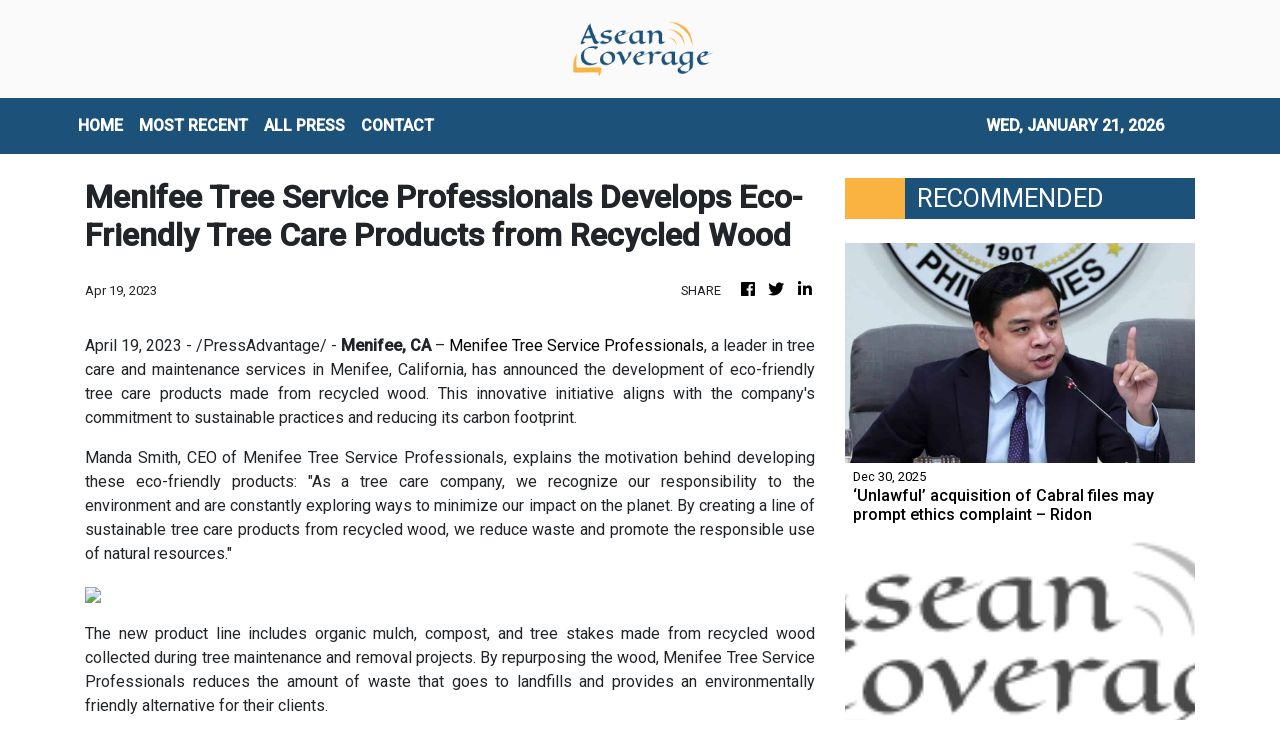

--- FILE ---
content_type: text/html; charset=utf-8
request_url: https://us-central1-vertical-news-network.cloudfunctions.net/get/fetch-include-rss
body_size: 42757
content:
[
  {
    "id": 109851393,
    "title": "‘Unlawful’ acquisition of Cabral files may prompt ethics complaint – Ridon",
    "summary": "MANILA, Philippines — Batangas Rep. Leandro Leviste’s alleged unlawful acquisition of the so-called Cabral files, documents belonging to the late Public Works Undersecretary Maria Catalina Cabral, may lead to the filing of an ethics complaint, Bicol Saro Rep. Terry Ridon said in a statement on Tuesday  Ridon, the House committee on public accounts chair, said Leviste",
    "slug": "unlawful-acquisition-of-cabral-files-may-prompt-ethics-complaint-ridon",
    "link": "https://newsinfo.inquirer.net/2161219/lawmaker-on-levistes-alleged-unlawful-acquisition-of-cabral-files",
    "date_published": "2025-12-30T19:23:36.000Z",
    "images": "https://newsinfo.inquirer.net/files/2025/11/1119949.jpeg",
    "categories": "1558",
    "img_id": "0",
    "caption": "",
    "country": "Philippines",
    "source_type": "rss",
    "source": "Inquirer.net"
  },
  {
    "id": 109891614,
    "title": "India says its economy has overtaken Japan, eyes Germany ",
    "summary": "NEW DELHI, India - India has overtaken Japan as the world's fourth-biggest economy -- and officials hope to pass Germany within three years, the government's end-of-year economic review calculates.",
    "slug": "india-says-its-economy-has-overtaken-japan-eyes-germany-",
    "link": "https://www.gmanetwork.com/news/money/economy/971234/india-says-its-economy-has-overtaken-japan-eyes-germany/story/",
    "date_published": "2025-12-30T18:54:38.000Z",
    "images": " <img width=\"auto\" height=\"150\" src=\"https://images.gmanews.tv/webpics/2024/04/2024-04-16T142654Z_748699123_RC2N77AOLD3X_RTRMADP_3_INDIA-ELECTION_2024_04_16_22_50_10.JPG\"/> ",
    "categories": "353,577,598,1155,1157,1158,1245,1941,1962",
    "img_id": "0",
    "caption": "",
    "country": "Philippines",
    "source_type": "rss",
    "source": "GMA Network"
  },
  {
    "id": 109898426,
    "title": "Oil tankers still arriving in Venezuela despite US blockade, data shows",
    "summary": "At least two oil tankers have made their way to Venezuela in recent days and others are navigating towards the country, a sign of ‍state-run oil and natural gas company PDVSA’s effort to expand floating storage and keep selling crude even as a US blockade has reduced exports to a minimum.\nUS President Donald Trump this month announced a blockade of all sanctioned vessels going in or out of Venezuelan waters as part of a strategy to pressure Venezuelan President Nicolas Maduro.\nThe US move has...",
    "slug": "oil-tankers-still-arriving-in-venezuela-despite-us-blockade-data-shows",
    "link": "https://www.scmp.com/news/world/americas/article/3338213/oil-tankers-still-arriving-venezuela-despite-us-blockade-data-shows?utm_source=rss_feed",
    "date_published": "2025-12-30T18:28:35.000Z",
    "images": "https://cdn.i-scmp.com/sites/default/files/styles/1280x720/public/d8/images/canvas/2025/12/31/c7292f80-092b-48ab-a218-4c321a60c1b8_10401285.jpg",
    "categories": "1558",
    "img_id": "0",
    "caption": "",
    "country": "China",
    "source_type": "rss",
    "source": "South China Morning Post"
  },
  {
    "id": 109851394,
    "title": "Alleged hitman, cohort slain in shootout with cops in Bukidnon",
    "summary": "VALENCIA CITY, Bukidnon — An alleged hitman and his companion were killed in a shootout with police on Tuesday morning, December 30. Personnel from the San Fernando and Valencia City police stations were about to serve an arrest warrant against Johnny Looc when they were fired upon. Police said the operation was carried out in",
    "slug": "alleged-hitman-cohort-slain-in-shootout-with-cops-in-bukidnon",
    "link": "https://newsinfo.inquirer.net/2161202/alleged-hitman-cohort-slain-in-shootout-with-cops-in-bukidnon",
    "date_published": "2025-12-30T18:06:45.000Z",
    "images": "https://newsinfo.inquirer.net/files/2025/12/Bukidnon-shootout-30December2025.jpg",
    "categories": "1558",
    "img_id": "0",
    "caption": "",
    "country": "Philippines",
    "source_type": "rss",
    "source": "Inquirer.net"
  },
  {
    "id": 109851395,
    "title": "Cabral case: Doctors caution against linking antidepressants to suicide",
    "summary": "MANILA, Philippines — The Philippine Psychiatric Association (PPA) has warned against claims linking antidepressant use to increased suicidal thoughts, saying such statements are medically unsound and perpetuate stigma. The PPA issued the statement following reports that former Public Works Undersecretary Maria Catalina “Cathy” Cabral tested positive for antidepressants, as authorities continue investigating the circumstances surrounding",
    "slug": "cabral-case-doctors-caution-against-linking-antidepressants-to-suicide",
    "link": "https://newsinfo.inquirer.net/2161206/cabral-case-doctors-caution-against-linking-antidepressants-to-suicide",
    "date_published": "2025-12-30T18:03:33.000Z",
    "images": "https://newsinfo.inquirer.net/files/2025/12/Cabral-20december2025.jpg",
    "categories": "1558",
    "img_id": "0",
    "caption": "",
    "country": "Philippines",
    "source_type": "rss",
    "source": "Inquirer.net"
  },
  {
    "id": 109883769,
    "title": "PCG: Zero tolerance policy, sanctions vs indiscriminate firing amid New Year revelry",
    "summary": "The Philippine Coast Guard (PCG) on Tuesday warned that it will enforce a zero tolerance policy against personnel who will engage in indiscriminate firing as it underscored the importance of public safety during the New Year celebrations.",
    "slug": "pcg-zero-tolerance-policy-sanctions-vs-indiscriminate-firing-amid-new-year-revelry",
    "link": "https://www.gmanetwork.com/news/topstories/nation/971233/pcg-zero-tolerance-policy-sanctions-vs-indiscriminate-firing-amid-new-year-revelry/story/",
    "date_published": "2025-12-30T17:21:08.000Z",
    "images": " <img width=\"auto\" height=\"150\" src=\"https://images.gmanews.tv/webpics/2025/12/Screenshot_2025-12-31_002426_2025_12_31_01_17_49.png\"/> ",
    "categories": "1558",
    "img_id": "0",
    "caption": "",
    "country": "Philippines",
    "source_type": "rss",
    "source": "GMA Network"
  },
  {
    "id": 109881876,
    "title": "PM requests honest reporting, substantive actions against IUU fishing\r\n\r\n",
    "summary": "The Ministry of Foreign Affairs was demanded to work with the Ministry of Agriculture and Environment to promptly verify information on Vietnamese fishing vessels and fishermen detained abroad to enable local authorities to resolve the cases decisively.",
    "slug": "pm-requests-honest-reporting-substantive-actions-against-iuu-fishing",
    "link": "https://vnanet.vn/en/tin-tuc/society-1007/pm-requests-honest-reporting-substantive-actions-against-iuu-fishing-8504397.html",
    "date_published": "2025-12-30T17:15:24.000Z",
    "images": "https://vnanet.vn/Data/Articles/2025/12/31/8504397/vna_potal_pm_requests_honest_reporting_substantive_actions_against_iuu_fishing_small.jpg",
    "categories": "1558",
    "img_id": "0",
    "caption": "",
    "country": "Vietnam",
    "source_type": "rss",
    "source": "VNAnet"
  },
  {
    "id": 109881877,
    "title": "Former Deputy Minister faces prosecution for receiving bribes",
    "summary": "Former agriculture deputy minister Hoàng Văn Thắng, using pre-existing connections, colluded with and bribed Thắng and several officials of the Department of Construction Management to influence project management directors to favour the Hoàng Dân company and its joint ventures in securing contracts.",
    "slug": "former-deputy-minister-faces-prosecution-for-receiving-bribes",
    "link": "https://vnanet.vn/en/tin-tuc/society-1007/former-deputy-minister-faces-prosecution-for-receiving-bribes-8504396.html",
    "date_published": "2025-12-30T17:13:11.000Z",
    "images": "https://vnanet.vn/Data/Articles/2025/12/31/8504396/vna_potal_former_deputy_minister_faces_prosecution_for_receiving_bribes_small.jpg",
    "categories": "1558",
    "img_id": "0",
    "caption": "",
    "country": "Vietnam",
    "source_type": "rss",
    "source": "VNAnet"
  },
  {
    "id": 109848565,
    "title": "Precious metals fall again; stocks mixed as traders wind down",
    "summary": "HONG KONG, China – Precious metals extended losses Tuesday on profit-taking after hitting recent records, while equities fluctuated in quiet trade as investors wound down ahead of the New Year break. Traders were taking it easy in the last few days of 2025 following a stellar 12 months that have seen tech firms push several",
    "slug": "precious-metals-fall-again-stocks-mixed-as-traders-wind-down",
    "link": "https://business.inquirer.net/566907/precious-metals-fall-again-stocks-mixed-as-traders-wind-down",
    "date_published": "2025-12-30T17:01:11.000Z",
    "images": "https://business.inquirer.net/files/2025/12/AFP__20251230__899V363__v1__HighRes__JapanStocksClosing-2-scaled.jpg",
    "categories": "353,577,598,1155,1157,1158,1245,1941,1962",
    "img_id": "0",
    "caption": "",
    "country": "Philippines",
    "source_type": "rss",
    "source": "Inquirer.net"
  },
  {
    "id": 109851396,
    "title": "PNP: Ex-HPG exec accused of assaulting cop to face admin raps in January",
    "summary": "MANILA, Philippines — Administrative complaints are expected to be filed by the first week of January 2026 against the relieved Highway Patrol Group (HPG) official accused of assaulting a policewoman, the Philippine National Police Internal Affairs Service (PNP IAS) said Tuesday. “We are still gathering the final documentation for this case… This involves grave misconduct",
    "slug": "pnp-exhpg-exec-accused-of-assaulting-cop-to-face-admin-raps-in-january",
    "link": "https://newsinfo.inquirer.net/2161179/pnp-ex-hpg-exec-accused-of-assaulting-cop-to-face-admin-raps-in-january",
    "date_published": "2025-12-30T16:41:33.000Z",
    "images": "https://newsinfo.inquirer.net/files/2024/05/Highway-patrol-group-file-30may2024.png",
    "categories": "1558",
    "img_id": "0",
    "caption": "",
    "country": "Philippines",
    "source_type": "rss",
    "source": "Inquirer.net"
  },
  {
    "id": 109851397,
    "title": "Over 120,000 travelers at ports day before New Year’s Eve – PCG",
    "summary": "MANILA, Philippines — The Philippine Coast Guard (PCG) recorded more than 120,000 passengers traveling through seaports nationwide a day before New Year’s Eve. In an advisory, the PCG said it monitored a total of 126,730 passengers from noon to 6 p.m. on Tuesday, with 65,626 outbound and 61,104 inbound travelers. READ: PCG tallies 181,000 seaport",
    "slug": "over-120000-travelers-at-ports-day-before-new-years-eve-pcg",
    "link": "https://newsinfo.inquirer.net/2161162/pcg-data-on-passengers-in-seaports",
    "date_published": "2025-12-30T16:23:41.000Z",
    "images": "https://newsinfo.inquirer.net/files/2025/04/Screenshot-2025-04-14-at-5.26.22___PM.png",
    "categories": "1558",
    "img_id": "0",
    "caption": "",
    "country": "Philippines",
    "source_type": "rss",
    "source": "Inquirer.net"
  },
  {
    "id": 109851398,
    "title": "Managing diabetes risk during the Filipino holiday season",
    "summary": "MANILA, Philippines — From the first notes of Christmas songs in September to the final Media Noche countdown in January, the Philippine holiday season is inseparable from food. Tables overflow during Noche Buena and Media Noche with dishes such as lechon, glazed ham, fried or roasted chicken, pork barbecue, queso de bola, Filipino spaghetti, pancit,",
    "slug": "managing-diabetes-risk-during-the-filipino-holiday-season",
    "link": "https://newsinfo.inquirer.net/2161160/managing-diabetes-risk-during-the-filipino-holiday-season",
    "date_published": "2025-12-30T16:22:38.000Z",
    "images": "https://newsinfo.inquirer.net/files/2025/12/feat-photo-diabetes-07202021-2048x1163-1.jpg",
    "categories": "1558",
    "img_id": "0",
    "caption": "",
    "country": "Philippines",
    "source_type": "rss",
    "source": "Inquirer.net"
  },
  {
    "id": 109851399,
    "title": "Harry Roque trafficking case: Third co-accused arrested in Angeles City",
    "summary": "MANILA, Philippines — The third of 49 co-accused in the human trafficking case involving former presidential spokesperson Harry Roque and businesswoman Cassandra Ong was arrested in Angeles City, the Criminal Investigation and Detection Group (CIDG) announced Tuesday. Roque, Ong, and their 49 co-accused are wanted over alleged criminal acts in connection with the Philippine offshore",
    "slug": "harry-roque-trafficking-case-third-coaccused-arrested-in-angeles-city",
    "link": "https://newsinfo.inquirer.net/2161156/harry-roque-trafficking-case-third-co-accused-arrested-in-angeles-city",
    "date_published": "2025-12-30T16:19:40.000Z",
    "images": "https://newsinfo.inquirer.net/files/2025/12/viber_image_2025-12-30_14-41-12-324.jpg",
    "categories": "1558",
    "img_id": "0",
    "caption": "",
    "country": "Philippines",
    "source_type": "rss",
    "source": "Inquirer.net"
  },
  {
    "id": 109883770,
    "title": "BI to deploy more e-gates in airports outside NCR by 2026",
    "summary": "The Bureau of Immigration (BI) will upgrade and roll out its biometric immigration electronic gates (e-gates) in other international airports outside of Metro Manila next year to strengthen border control and passenger facilitation.",
    "slug": "bi-to-deploy-more-egates-in-airports-outside-ncr-by-2026",
    "link": "https://www.gmanetwork.com/news/topstories/nation/971229/bi-to-deploy-more-e-gates-in-airports-outside-ncr-by-2026/story/",
    "date_published": "2025-12-30T16:12:18.000Z",
    "images": " <img width=\"auto\" height=\"150\" src=\"https://images.gmanews.tv/webpics/2025/11/NNIC_to_begin_activation_of_biometric_e-gates_at_NAIA_by_December_Courtesy_New_NAIA_Infra_Corp_20251122_2025_11_22_17_26_40.jpg\"/> ",
    "categories": "1558",
    "img_id": "0",
    "caption": "",
    "country": "Philippines",
    "source_type": "rss",
    "source": "GMA Network"
  },
  {
    "id": 109851400,
    "title": "10 nabbed in Butuan illegal mining raid",
    "summary": "BUTUAN CITY – The Butuan City Mobile Force Company (BCMFC) arrested 10 individuals allegedly involved in illegal mining during a raid in Barangay Bilay here on Monday afternoon. BCMFC chief Lt. Col. Randie Azote said in an interview on Tuesday that the 10 suspects were caught in the act of extracting gold ores and other minerals.",
    "slug": "10-nabbed-in-butuan-illegal-mining-raid",
    "link": "https://newsinfo.inquirer.net/2161151/10-nabbed-in-butuan-illegal-mining-raid",
    "date_published": "2025-12-30T16:09:56.000Z",
    "images": "https://newsinfo.inquirer.net/files/2022/09/BUTUAN-AGUSAN-DEL-NORTE-MAP-09132022.jpg.png",
    "categories": "1558",
    "img_id": "0",
    "caption": "",
    "country": "Philippines",
    "source_type": "rss",
    "source": "Inquirer.net"
  },
  {
    "id": 109883777,
    "title": "Due process before disclosure",
    "summary": "The uproar over the so-called Cabral list reveals less about one document than about how easily public trust is shaken when normal processes are ignored. In controversies involving alleged anomalies in the national budget—especially one as contentious as the 2025 General Appropriations Act (GAA)—truth is not established by virality but by evidence tested against law. The confusion and doubts that now surround the list could have been avoided had basic legal and time-honored processes been observed from the very start.\nDocuments presented do not necessarily speak for themselves. Under several court rulings, a private document must first be authenticated—shown to be what its proponent claims it to be—before it can carry probative weight. Authentication may be done by the testimony of a witness with personal knowledge, by proof of original document, by admission of the adverse party, or by circumstantial indicia or indications of trustworthiness. Without these, courts treat documents as hearsay or, at best, as unproven allegations. This is not legal nitpicking; it is the minimum safeguard against fabrication and misunderstanding.\nFrom this premise, what should the person who obtained the list have done? Jurisprudence teaches prudence. A finder or recipient of sensitive records—especially those purporting to show official acts—has a duty to verify provenance, preserve the document’s integrity, and establish a credible chain of custody. Premature public disclosure without these steps risks poisoning the well: once exposed, the document becomes vulnerable to claims of alteration, selective quotation, or outright invention. Courts have repeatedly warned that evidence must be handled in a manner that inspires confidence, not suspicion.\nShould the list be exposed immediately? Not if the aim was truth rather than spectacle. Philippine cases on whistleblowing and evidence emphasize good faith and responsible disclosure. Responsible disclosure means first securing corroboration, identifying custodians of the original records, and—where appropriate—bringing the matter to institutions with the mandate to investigate, such as the Commission on Audit or Congress, before turning to the court of public opinion. Immediate exposure may galvanize attention, but it also forecloses careful verification.\nWith the death of former Department of Public Works and Highways (DPWH) undersecretary Maria Catalina Cabral, one reality cannot be ignored: No one may be able to prove now that the list came from her. That gap is fatal to its evidentiary value unless cured by independent proof. Here, the burden does not fall solely on the document’s bearer. If the records reflected in the list are inaccurate, the DPWH must say so plainly and specifically. A vague statement that it has “not authenticated” the list evades the issue. Agencies are custodians of public records; jurisprudence expects them to clarify, correct, or deny categorically when confronted with alleged extracts of their own data.\nConversely, the government should not dismiss the list outright as having “no probative value”. Probative value is determined after examination, not before it. Given the anomalies that have already characterized the 2025 budget process, the State must be duty-bound to investigate—independently, transparently, and without prejudice. To do otherwise fuels the very doubts it seeks to quell.\nThe lesson is simple. Due process is not an obstacle to accountability; it is its precondition. When evidence is handled with rigor and institutions respond with candor, truth has a fighting chance. And public trust, for that matter, will be a path to recovery.",
    "slug": "due-process-before-disclosure",
    "link": "https://mb.com.ph/article/10899708/opinion/due-process-before-disclosure",
    "date_published": "2025-12-30T16:05:00.000Z",
    "images": "https://mb.com.ph/manilabulletin/uploads/images/2025/12/30/69063.webp",
    "categories": "1558",
    "img_id": "0",
    "caption": "",
    "country": "Philippines",
    "source_type": "rss",
    "source": "Manila Bulletin"
  },
  {
    "id": 109883776,
    "title": "Rising after the storms",
    "summary": "OF TREES AND FOREST\nI have been known among friends and colleagues as a “glass half full” kind of person, I tend to search for possibility even in the darkest headlines and hardest days. This attitude, which I developed early on in life, does not deny the weight of loss, fear, or frustration; it simply insists that within every crisis, there are seeds of renewal waiting to be nurtured. With that hopeful lens, the story of the Philippines in 2025 becomes not just a record of storms and struggles, but a testament to how much light still breaks through the clouds.\nEven with this positive outlook in life, I cannot deny that 2025 weighed heavily on our nation—a year scarred by relentless storms, trembling ground, political discord, and the unease of uncertain times. Yet beneath the headlines of hardship, countless acts of courage, solidarity, and quiet perseverance point toward a future that can be brighter than the storms that tested the nation.\nOn Sept. 30, our kababayans in Cebu were jolted by a powerful earthquake that, according to government data, claimed 79 lives, injured over 500 people, and damaged more than 134,000 homes. The disaster also caused an estimated ₱6.76 billion in infrastructure losses. As families struggled to rebuild, Typhoon Tino, internationally known as Kalmaegi, struck the Visayas—including Cebu, Negros Occidental, Guimaras, Iloilo, and Palawan—making landfall eight times between Nov. 4 and 5 and affecting more than 2.4 million people. Less than a week later, Super Typhoon Uwan (international name Fung-Wong) hit Aurora, impacting 16 of the country’s 18 regions, affecting 7.6 million people, and displacing more than 303,000 residents.\nBut in every disaster, something deeper surfaced: neighbors turning into first responders, socio-civic groups organizing donation drives, health workers pushing through flooded roads, and teachers finding ways to keep lessons going even when classrooms were damaged. These moments showed that while the winds may tear at roofs, while flood waters may submerge communities, they cannot tear apart the strong fabric of Filipino resilience and solidarity.\nThe year 2025 also saw divisions in our politics grow deeper, fueled by relentless partisanship, corruption scandals, and the erosion of public trust. Amid growing discontent, the country strained under the pull of divided allegiances and weary ideals, as people longed for accountability and transparency and a renewed sense of purpose.\nYet within this political turbulence lies a call to renewal. Healing begins when Filipinos choose truth over convenience, accountability over complacency, and compassion over anger. By demanding honesty from our leaders and from ourselves, by supporting transparent governance, we can begin to rebuild a shared vision of democracy and prosperity. The path to reconciliation is not found in erasing differences, but in transforming them into sources of strength—proof that a nation, when guided by conscience and courage, can rise above corruption and division to reclaim its moral center.\nYoung Filipinos, in particular, showed a growing desire to participate—whether by voting, mobilizing, or simply refusing to be indifferent. When my daughter Camille ran for the Senate during the midterm elections she focused her campaign on reaching out to young people whose thirst for better governance and a brighter future is a powerful force that can hopefully change not only the vindictive nature of our politics but make our democracy work for everyone.\nThe year 2025 also tested the resilience of every Filipino household. Growth slowed, prices bit deeper into daily life, and uncertainty—both local and global—hovered like a cloud over jobs and livelihoods. Many families learned to make do with less, rebuilding homes and hopes in the wake of natural disasters and political tempests. Yet even in hardship, our people’s courage never wavered. I have known this in my more than two decades of public service: our country draws strength from its people—young, creative, and unafraid to start again. Overseas Filipino Workers (OFWs) continued to lift their families and the economy; small businesses found new ways to adapt and thrive; communities refused to give in. The recovery may be quiet and uneven, but it beats with the steady pulse of “sipag at tiyaga,” and the enduring spirit that has always carried our country forward.\nForgive me, then, if I choose hope over despair. It is not blind optimism, but the light drawn from lived experience. Every day, Filipino families rise to meet adversity with faith and resolve, believing that through persistence, hard work, and the mercy of God, tomorrow can still be brighter for our children.\nAs another year turns, I find myself thinking of every Filipino home—of families gathered around modest tables, sharing laughter, stories, and the quiet comfort of simply being together. 2025 was not gentle with us; it shook our patience and tested our faith. Yet in surviving it, we rediscovered what sustains us: love that endures, faith that steadies, and strength that never tires. Perhaps this year was not a disaster after all, but a turning point—a time when our nation looked honestly at its storms—natural, political, and economic—and still chose to believe that tomorrow can be better than today.\nManigong Bagong Taon sa inyong lahat!\nFor comments, please send email to: mbv_secretariat@vistaland.com.ph and/or http://www.mannyvillar.com.",
    "slug": "rising-after-the-storms",
    "link": "https://mb.com.ph/article/10899709/opinion/rising-after-the-storms",
    "date_published": "2025-12-30T16:05:00.000Z",
    "images": "https://mb.com.ph/manilabulletin/uploads/images/2025/12/30/69066.webp",
    "categories": "1558",
    "img_id": "0",
    "caption": "",
    "country": "Philippines",
    "source_type": "rss",
    "source": "Manila Bulletin"
  },
  {
    "id": 109883775,
    "title": "And the word became flesh",
    "summary": "REFLECTIONS TODAY\nIn one of his Christmas sermons, Pope Benedict XVI mentions that “the Fathers of the Church, in their Greek translation of the Old Testament, found a passage from the prophet Isaiah that Paul also quotes in order to show how God’s new ways had already been foretold in the Old Testament. There we read: ‘God made his Word short, he abbreviated it’ (Is 10:23; Rom 9:28). The Fathers interpreted this in two ways. The Son himself is the Word, the Logos; the eternal Word became small—small enough to fit into a manger. He became a child, so that the Word could be grasped by us. In this way God teaches us to love the little ones. In this way he teaches us to love the weak. In this way he teaches us respect for children” (Homily, Christmas Midnight Mass,  Dec. 24, 2006).\nThe second meaning of the Word being made short is that while experts made the Sacred Scriptures entangled in details and in particular problems, almost to the extent of losing an overall perspective, Jesus “abbreviated” the Word—he showed us once more its deeper simplicity and unity. Everything taught by the Law and the Prophets is summed up—he says—in the command: “You shall love the Lord, your God, with all your heart, with all your soul, and with all your mind… You shall love your neighbor as yourself” (Mt 22:37-40).\nThe third meaning of “short” refers to the manger where ox and ass (Is 1:3), representing Jews and the pagans—and thus all of humanity—in need of food. Man needs nourishment for his soul: he needs meaning that can fill his life. Thus, for the Fathers, the manger of the animals became the symbol of the altar, on which lies the Bread, which is Christ himself: the true food for our hearts.\nFirst Reading • 1 Jn 2:18-21\nChildren, it is the last hour; and just as you heard that the antichrist was coming, so now many antichrists have appeared. Thus we know this is the last hour. They went out from us, but they were not really of our number; if they had been, they would have remained with us. Their desertion shows that none of them was of our number. But you have the anointing that comes from the Holy One, and you all have knowledge. I write to you not because you do not know the truth but because you do, and because every lie is alien to the truth.\nResponsorial Psalm • Ps 96\n“Let the heavens be glad and the earth rejoice!”\nSource: “365 Days with the Lord 2025,” St. Paul’s, 7708 St. Paul Rd., SAV, Makati City (Phils.); Tel.: 632-895-9701; E-mail: publishing@stpauls.ph; Website: http://www.stpauls.ph.",
    "slug": "and-the-word-became-flesh",
    "link": "https://mb.com.ph/article/10899710/opinion/and-the-word-became-flesh",
    "date_published": "2025-12-30T16:05:00.000Z",
    "images": "https://mb.com.ph/manilabulletin/uploads/images/2025/12/30/69067.webp",
    "categories": "1558",
    "img_id": "0",
    "caption": "",
    "country": "Philippines",
    "source_type": "rss",
    "source": "Manila Bulletin"
  },
  {
    "id": 109883774,
    "title": "Reflections on service, stewardship, and hope",
    "summary": "BEYOND BUDGET\nAssalamu alaikum wa Rahmatullahi wa Barakatuh.\nPeace and blessings to all as we welcome the new year.\nThere is a quiet magic in the transition from one year to the next. It invites us to look back—to reflect on what has passed, to gather lessons, and to renew our resolve for what lies ahead. For me, the holidays offered a rare gift: the space to pause, to breathe, and to reflect more deeply.\nJust last week, in this column, I shared a short birthday prayer for continuity—for conscience, country, and purpose. I wrote it quietly, as a reminder to myself that public service is never only about numbers. It is about people. Always, it is about people.\nWhen we speak of budgets, we often hear technical terms—ceilings, allocations, deficits. Yet behind every figure is a human story: a child hoping to stay in school, a teacher in a small town wishing for better classrooms and textbooks, a retiree counting on a pension to live with dignity. Stewardship (amanah) and accountability (hisbah) are not abstract concepts. They are lived every day, shaping lives in very real ways.\nOne of the quiet victories this year is the continued improvement in the country’s fiscal position while essential services remained uninterrupted. Even within tight fiscal space, schools stayed open, hospitals functioned, and social programs endured. It reminded me once more that discipline and empathy must always walk hand in hand in governance.\nSome of the most meaningful acts of the year were, in many ways, unseen. The timely release of allocations at the start of the year enabled agencies to deliver services without delay. Pensions were honored on time. Funding for critical services was secured. For teachers in remote communities, for retirees, and for health workers, these were not mere administrative actions—they were promises kept.\nEducation remained at the heart of our work at the Department of Budget and Management. Supporting new teaching positions and early childhood programs was an investment not just in systems, but in children’s futures—and in the future of our nation. At the same time, funding for health services, social protection, and local development programs sought to make everyday life more stable, more secure, and more humane.\nReal progress is often quiet. Strengthening public financial management required long conversations, honest reflection, and the humility to recognize where we can still do better. I am especially proud of the unveiling of the Public Expenditure and Financial Accountability (PEFA) Assessment Reports, which reflect the national government’s commitment to a more inclusive and comprehensive review of our public financial management system. These assessments helped us identify gaps—and, more importantly, pointed us toward reforms that can lead to more meaningful and lasting progress.\nListening to citizens remained a constant reminder of why transparency matters. Beyond publishing budget documents and reports, we utilized spaces for genuine dialogue. Through the Civil Society Organization Desk, the Public Assistance Desk, and Dagyaw-inspired conversations, ordinary citizens, civil society groups, and local officials were given avenues to speak—and the government, the opportunity to listen.\nWe also had the honor of hosting the 2025 Open Government Partnership (OGP) Asia and the Pacific Regional Meeting, which brought together over a thousand open government advocates. It became a platform for shared learning, regional collaboration, and renewed commitment to transparency. It also strengthened our collective call for the passage of a Right to Information (RTI) Law—an essential step toward institutionalizing openness and meaningful citizen participation in governance.\nIn May, we celebrated Open Gov Week 2025, a vibrant gathering that affirmed open government as a cornerstone of Bagong Pilipinas. This milestone was further strengthened by Presidential Proclamation No. 916, which institutionalized the annual observance of Open Gov Week every third week of May.\nThis year also brought me to the Dinagat Islands. Seeing homes damaged by typhoons, families struggling with disrupted livelihoods, and children studying under difficult conditions was deeply humbling. We brought relief packs, tents, and Starlink units to help reconnect schools. Standing there, I was reminded that government work is not only about policies or budgets—it is about restoring hope, nurturing resilience, and showing care where it is most needed.\nStepping away from public office has emphasized something essential: leadership is stewardship, not permanence. Positions are temporary, but the systems we strengthen, the institutions we leave better, and the culture of integrity and excellence we nurture must endure beyond any one person.\nAs we enter 2026, my hope is for continuity and deeper commitment—to reforms, transparency, citizen engagement, and ever more compassionate ways of serving.\nAs I have often said, service does not end with a title. As Citizen Mina, I remain guided by purpose and faith, believing that there will always be ways to contribute to the common good.\nBeyond budget, may we carry forward the lessons of this year into the next. May our hearts be softened by humility, our spirits strengthened by empathy, and our hands always ready to serve—not for recognition, but for the greater good.\nAnd may the coming year bring us all greater peace, prosperity, and hope.\nA blessed and happy new year to everyone.\n(Amenah F. Pangandaman is the former Secretary of the Department of Budget and Management.)",
    "slug": "reflections-on-service-stewardship-and-hope",
    "link": "https://mb.com.ph/article/10899711/opinion/reflections-on-service-stewardship-and-hope",
    "date_published": "2025-12-30T16:05:00.000Z",
    "images": "https://mb.com.ph/manilabulletin/uploads/images/2025/12/30/69068.webp",
    "categories": "1558",
    "img_id": "0",
    "caption": "",
    "country": "Philippines",
    "source_type": "rss",
    "source": "Manila Bulletin"
  },
  {
    "id": 109883773,
    "title": "Loving our country",
    "summary": "THE VIEW FROM RIZAL\nYesterday, our nation marked the 129th anniversary of the execution of Dr. Jose Rizal at Bagumbayan.\nWe mark this event at a time when many of our countrymen are experiencing serious disappointment over the unfolding saga of infrastructure project-related controversies, where several national government agencies, political personalities, and prominent contractors have been linked. As a result, we have seen a good number of social media habitues posting the comment, “Pilipinas, ang hirap mong mahalin. (Philippines, it is so hard to love you.)”\nThis sentiment invites us to reflect on the character and role of Filipinos like Dr. Jose Rizal, whom we consider “heroes.” In the midst of our collective disappointment, our “heroes” show us that we must love our country no matter how difficult that task might be.\nWe ask, at the end of the day, what is a hero? Dictionaries define a hero as one who is admired for his or her courage or for his or her noble traits.\nWe honor one who is considered a hero for either one of two things: for what he or she has done, or for what he or she is - or was - in life. Both show their unconditional love for the country.\nWe recall that there is an “official definition” of what the Philippines considers a “hero.” According to the National Commission for the Culture and the Arts (NCCA), the government established a National Heroes committee in 1993. A technical working group under that committee recommended the criteria for national heroes.\nAccording to the group, a national hero is one “who has a concept of ‘nation’ and thereafter aspired and struggled for the nation’s freedom;” one who “defines or contributes to a system or life of freedom and order for the nation”; or one who “contributes to the life of quality or destiny of a nation.”\nAgain, when one summarizes that definition, at the bottom of it is love for country.\nWhy do we need heroes? Here is our view.\nToday, we need heroes to do three things for us: one, to remind us who we are; two, to show us what we can be or what we are capable of doing; three, to inspire us to keep loving our country, no matter what.\nThe definition of “hero” and our view on why we need one would help us appreciate once again why we honor Dr. Jose Rizal, whose 129th death anniversary the nation commemorated yesterday.\nIn my view, he fits the dictionary definition of “hero” and satisfies our need for one.\nAs we had noted several times in the past, we believe that a person who has mastered 22 languages, who was a highly-skilled swordsman and marksman, who was an architect and urban planner, musician, poet, novelist, orator, and ophthalmologist rolled into one is worth admiring and emulating.\nI also believe that when it comes to having a concept of “nation” and aspiring for the freedom of that nation, my Dr. Rizal tops them all.\nMore importantly, he bravely faced death, showing the world that our nation is worth loving and dying for.\nIn the past, we called attention to the fact that, technically, Dr. Rizal is not our official national hero – not yet, at least.\nApparently, the National Heroes committee, formed in 1993, did not proceed to select one. After it set up the criteria, it came up with a short list of possible national heroes. That list included Dr. J, Andres Bonifacio, Apolinario Mabini, Melchora “Tandang Sora” Aquino, Gabriela Silang, Juan Luna, Sultan Kudarat, and Emilio Aguinaldo.\nAccording to the NCCA, the committee halted its work after coming up with the list. It appears the committee preferred to avoid divisive debates, so it did not choose one national hero.\nSo, for the record, we don’t have an official national hero. We may have presumed that Dr. Rizal is THE national hero, but there is no legal basis yet for that.\nMaybe it does not matter.\nAt the end of the day, a national hero is one who we enshrine in our hearts and whose life and character inspire us to aim for higher goals and love our country even when it is difficult to do so.\nSo, today, we honor Dr. Rizal as our national hero. That one needs no legal basis.\nIn my book, a multi-faceted, world-class genius whose love for country and fellow Filipinos was more important than his personal comfort and life is and will always be our nation’s hero.\n(The author is a Doctor of Medicine, an entrepreneur and the mayor of Antipolo City, former Rizal governor, and DENR assistant secretary, and LLDA general manager. Email: antipolocitygov@gmail.com)",
    "slug": "loving-our-country",
    "link": "https://mb.com.ph/article/10899712/opinion/loving-our-country",
    "date_published": "2025-12-30T16:05:00.000Z",
    "images": "https://mb.com.ph/manilabulletin/uploads/images/2025/12/30/69069.webp",
    "categories": "1558",
    "img_id": "0",
    "caption": "",
    "country": "Philippines",
    "source_type": "rss",
    "source": "Manila Bulletin"
  },
  {
    "id": 109883772,
    "title": "Beyond the metrics",
    "summary": "NIGHT OWL\nWe often talk about the age of machines as if it were a competition. As if every advance in artificial intelligence were a direct challenge to human worth. The debate seems permanently framed around whether humans can still keep up—whether we can think faster, perform better, produce more. But I’ve come to believe that this framing misses the point entirely. The question is not whether humans can compete with machines. The real question is: What kind of life are we building for humans in a world shaped by machines?\nWe are obsessed with numbers. Productivity scores, engagement rates, follower counts, exam marks, salaries, rankings—our lives have become a landscape of metrics, as if the only things worth valuing are those that can be easily measured. It is a strange irony that in an era when machines are allegedly becoming more “human,” many humans are becoming more machinelike—efficient, optimized, quantified.\nYet the things that matter most do not fit neatly into spreadsheets or dashboards. There is no agreed-upon unit of happiness. No algorithm to quantify warmth. No global index for optimism, friendship, or care. And still, these are the qualities that make life worth living. These are the qualities that make us human.\nI worry sometimes that in our race to automate everything, we are automating away the imagination for what human flourishing could look like. We speak breathlessly about technological progress but far less about social progress. We measure the accuracy of a model, the speed of a processor, the scale of a dataset—but rarely do we measure the ease of a conversation, the comfort of companionship, or the quiet relief of feeling understood.\nIf our technologies are evolving, then surely our conversations about society must evolve too. We have to ask: What kind of world are we passing on to the next generation? A world where success is a number on a screen? Where worth is determined by visibility? Where self-esteem is tethered to engagement metrics designed to keep people online rather than well?\nThis is not a condemnation of technology. I work in artificial intelligence. I see firsthand its potential to expand human capacity, not shrink it. But precisely because I work with machines, I understand their limits. They can simulate conversation, but not the internal experience of connection. They can generate words, but not meaning. They can recommend content, but they cannot teach the courage it takes to live authentically, or the gentleness required to care for another person.\nIf we are to talk seriously about mental health, then we must talk seriously about the environment in which our thoughts and emotions are shaped. We have built digital ecosystems where metrics masquerade as meaning. Where “likes” stand in for belonging. Where popularity often overshadows purpose. And yet we wonder why so many people feel inadequate, overwhelmed, unseen.\nThe reaction shouldn’t be to retreat from technology, but to reclaim the narrative around what matters. We need to remind ourselves—and our children—that the metrics of social media are not the metrics of a life well lived. That being known is more important than being noticed. That being kind is more valuable than being ranked. That warmth, empathy, and optimism—though impossible to quantify—are the true foundations of a healthy society.\nIn the age of machines, our task is not to compete with them but to elevate the parts of ourselves they cannot replicate. To design a world where human well-being is not an afterthought but the first principle. To cultivate a culture that values presence over performance, connection over comparison, meaning over metrics.\nBecause the future we are building should not be one where humans act like machines.\nIt should be one where humans can finally act more like humans.",
    "slug": "beyond-the-metrics",
    "link": "https://mb.com.ph/article/10899713/opinion/beyond-the-metrics",
    "date_published": "2025-12-30T16:05:00.000Z",
    "images": "https://mb.com.ph/manilabulletin/uploads/images/2025/12/30/69070.webp",
    "categories": "1558",
    "img_id": "0",
    "caption": "",
    "country": "Philippines",
    "source_type": "rss",
    "source": "Manila Bulletin"
  },
  {
    "id": 109891603,
    "title": "Propel Global gets nod for asset disposal",
    "summary": "Shareholders have given Propel Global Bhd the green light to proceed with all the resolutions tabled at its EGM, including the disposal of its remaining 70% equity interest in Propel Maxflo for RM17.24mil. Read full story",
    "slug": "propel-global-gets-nod-for-asset-disposal",
    "link": "https://www.thestar.com.my/business/business-news/2025/12/31/propel-global-gets-nod-for-asset-disposal",
    "date_published": "2025-12-30T16:00:00.000Z",
    "images": "https://apicms.thestar.com.my/uploads/images/2025/12/31/3697714.JPG",
    "categories": "353,577,598,1155,1157,1158,1245,1941,1962",
    "img_id": "0",
    "caption": "",
    "country": "Malaysia",
    "source_type": "rss",
    "source": "The Stars"
  },
  {
    "id": 109891602,
    "title": "Pharmora ups stake in Apex Healthcare",
    "summary": "Apex Healthcare Bhd announced that Pharmora Investment Holdings Pte Ltd has increased its stake in the company to 94.94% following an unconditional voluntary takeover offer. Read full story",
    "slug": "pharmora-ups-stake-in-apex-healthcare",
    "link": "https://www.thestar.com.my/business/business-news/2025/12/31/pharmora-ups-stake-in-apex-healthcare",
    "date_published": "2025-12-30T16:00:00.000Z",
    "images": "https://apicms.thestar.com.my/uploads/images/2025/12/31/3697713.JPG",
    "categories": "353,577,598,1155,1157,1158,1245,1941,1962",
    "img_id": "0",
    "caption": "",
    "country": "Malaysia",
    "source_type": "rss",
    "source": "The Stars"
  },
  {
    "id": 109891601,
    "title": "HeiTech Padu wins RM18mil MoH contract",
    "summary": "HeiTech Padu Bhd has accepted a contract from the Health Ministry (MoH) worth RM17.62mil to study, plan, design, supply, deliver, install, configure, test and commission, information and communications technology equipment and network upgrade at the Miri Hospital in Sarawak. Read full story",
    "slug": "heitech-padu-wins-rm18mil-moh-contract",
    "link": "https://www.thestar.com.my/business/business-news/2025/12/31/heitech-padu-wins-rm18mil-moh-contract",
    "date_published": "2025-12-30T16:00:00.000Z",
    "images": "https://apicms.thestar.com.my/uploads/images/2025/12/31/3697711.JPG",
    "categories": "353,577,598,1155,1157,1158,1245,1941,1962",
    "img_id": "0",
    "caption": "",
    "country": "Malaysia",
    "source_type": "rss",
    "source": "The Stars"
  },
  {
    "id": 109891600,
    "title": "TT Vision bags RM7mil worth of orders",
    "summary": "TT Vision Holdings Bhd (TTVHB) has secured several purchase orders for its solar cell inspection equipment from one of its major customers, totalling RM7.11mil. Read full story",
    "slug": "tt-vision-bags-rm7mil-worth-of-orders",
    "link": "https://www.thestar.com.my/business/business-news/2025/12/31/tt-vision-bags-rm7mil-worth-of-orders",
    "date_published": "2025-12-30T16:00:00.000Z",
    "images": "https://apicms.thestar.com.my/uploads/images/2025/12/31/3697710.JPG",
    "categories": "353,577,598,1155,1157,1158,1245,1941,1962",
    "img_id": "0",
    "caption": "",
    "country": "Malaysia",
    "source_type": "rss",
    "source": "The Stars"
  },
  {
    "id": 109881403,
    "title": "‘Accountability to aid recovery’",
    "summary": "The country’s economic rebound next year will hinge on improved efficiency in public spending and accountability for officials implicated in the alleged corruption surrounding flood control projects, with economic growth projected to exceed five percent, according to economists.",
    "slug": "accountability-to-aid-recovery",
    "link": "https://www.philstar.com/business/2025/12/31/2497788/accountability-aid-recovery",
    "date_published": "2025-12-30T16:00:00.000Z",
    "images": "",
    "categories": "353,577,598,1155,1157,1158,1245,1941,1962",
    "img_id": "0",
    "caption": "",
    "country": "Philippines",
    "source_type": "rss",
    "source": "Philstar"
  },
  {
    "id": 109881402,
    "title": "Philippines financial risks steady, says IMF",
    "summary": "Overall systemic financial risks in the Philippines remain moderate and broadly unchanged from last year, with the banking system continuing to show strength amid lingering pockets of vulnerability, according to the International Monetary Fund.",
    "slug": "philippines-financial-risks-steady-says-imf",
    "link": "https://www.philstar.com/business/2025/12/31/2497787/philippines-financial-risks-steady-says-imf",
    "date_published": "2025-12-30T16:00:00.000Z",
    "images": "",
    "categories": "353,577,598,1155,1157,1158,1245,1941,1962",
    "img_id": "0",
    "caption": "",
    "country": "Philippines",
    "source_type": "rss",
    "source": "Philstar"
  },
  {
    "id": 109881401,
    "title": "PSE chief upbeat on market rebound",
    "summary": "The local stock market could be one of the best-performing markets in the region in 2026 if the government succeeds in its drive to hold the corrupt accountable and institute real and lasting reforms, according to Philippine Stock Exchange Inc. president and CEO Ramon Monzon.",
    "slug": "pse-chief-upbeat-on-market-rebound",
    "link": "https://www.philstar.com/business/2025/12/31/2497786/pse-chief-upbeat-market-rebound",
    "date_published": "2025-12-30T16:00:00.000Z",
    "images": "",
    "categories": "353,577,598,1155,1157,1158,1245,1941,1962",
    "img_id": "0",
    "caption": "",
    "country": "Philippines",
    "source_type": "rss",
    "source": "Philstar"
  },
  {
    "id": 109881400,
    "title": "DOST unveils 3-pronged economic strategy",
    "summary": "In a bid to prop up the country’s slowing economy, the Department of Science and Technology has launched a three-pronged economic strategy for the next three years, anchored on scientific developments and technological innovations.",
    "slug": "dost-unveils-3pronged-economic-strategy",
    "link": "https://www.philstar.com/business/2025/12/31/2497785/dost-unveils-3-pronged-economic-strategy",
    "date_published": "2025-12-30T16:00:00.000Z",
    "images": "",
    "categories": "353,577,598,1155,1157,1158,1245,1941,1962",
    "img_id": "0",
    "caption": "",
    "country": "Philippines",
    "source_type": "rss",
    "source": "Philstar"
  },
  {
    "id": 109881399,
    "title": "SEC recognized for financial education programs",
    "summary": "The Securities and Exchange Commission has been recognized by the Bangko Sentral ng Pilipinas for implementing innovative programs that promote financial education among Filipinos.",
    "slug": "sec-recognized-for-financial-education-programs",
    "link": "https://www.philstar.com/business/2025/12/31/2497784/sec-recognized-financial-education-programs",
    "date_published": "2025-12-30T16:00:00.000Z",
    "images": "",
    "categories": "353,577,598,1155,1157,1158,1245,1941,1962",
    "img_id": "0",
    "caption": "",
    "country": "Philippines",
    "source_type": "rss",
    "source": "Philstar"
  },
  {
    "id": 109881398,
    "title": "ASEAN Chair",
    "summary": "It is the most inauspicious time for the Philippines to take the rotating chairmanship of ASEAN.",
    "slug": "asean-chair",
    "link": "https://www.philstar.com/business/2025/12/31/2497763/asean-chair",
    "date_published": "2025-12-30T16:00:00.000Z",
    "images": "",
    "categories": "353,577,598,1155,1157,1158,1245,1941,1962",
    "img_id": "0",
    "caption": "",
    "country": "Philippines",
    "source_type": "rss",
    "source": "Philstar"
  },
  {
    "id": 109881397,
    "title": "US gears up for agricultural trade mission to Philippines",
    "summary": "The US is gearing up for an agricultural trade mission to the Philippines next year, as Washington seeks to expand its share in the country’s growing food market.",
    "slug": "us-gears-up-for-agricultural-trade-mission-to-philippines",
    "link": "https://www.philstar.com/business/2025/12/31/2497762/us-gears-agricultural-trade-mission-philippines",
    "date_published": "2025-12-30T16:00:00.000Z",
    "images": "",
    "categories": "353,577,598,1155,1157,1158,1245,1941,1962",
    "img_id": "0",
    "caption": "",
    "country": "Philippines",
    "source_type": "rss",
    "source": "Philstar"
  },
  {
    "id": 109881396,
    "title": "A whole new world",
    "summary": "The year 2025 has set the world on an entirely new path – economically and ideologically.",
    "slug": "a-whole-new-world",
    "link": "https://www.philstar.com/business/2025/12/31/2497761/whole-new-world",
    "date_published": "2025-12-30T16:00:00.000Z",
    "images": "",
    "categories": "353,577,598,1155,1157,1158,1245,1941,1962",
    "img_id": "0",
    "caption": "",
    "country": "Philippines",
    "source_type": "rss",
    "source": "Philstar"
  },
  {
    "id": 109881395,
    "title": "DICT to spend P1.28 billion for e-learning project",
    "summary": "The Department of Information and Communications Technology plans to spend up to P1.28 billion for the upgrade of connectivity tools for online learning in public schools.",
    "slug": "dict-to-spend-p128-billion-for-elearning-project",
    "link": "https://www.philstar.com/business/2025/12/31/2497760/dict-spend-p128-billion-e-learning-project",
    "date_published": "2025-12-30T16:00:00.000Z",
    "images": "",
    "categories": "353,577,598,1155,1157,1158,1245,1941,1962",
    "img_id": "0",
    "caption": "",
    "country": "Philippines",
    "source_type": "rss",
    "source": "Philstar"
  },
  {
    "id": 109881394,
    "title": "‘Demonetizing high-value notes unlikely to curb financial crimes’",
    "summary": "Demonetizing high-denomination banknotes is not an effective cure for financial crimes and systemic corruption and could inflict significant economic harm on legitimate cash users, according to a new discussion paper released by the Bangko Sentral ng Pilipinas.",
    "slug": "demonetizing-highvalue-notes-unlikely-to-curb-financial-crimes",
    "link": "https://www.philstar.com/business/2025/12/31/2497759/demonetizing-high-value-notes-unlikely-curb-financial-crimes",
    "date_published": "2025-12-30T16:00:00.000Z",
    "images": "",
    "categories": "353,577,598,1155,1157,1158,1245,1941,1962",
    "img_id": "0",
    "caption": "",
    "country": "Philippines",
    "source_type": "rss",
    "source": "Philstar"
  },
  {
    "id": 109881393,
    "title": "FFCCCII welcomes LOA reforms",
    "summary": "The Federation of Filipino-Chinese Chambers of Commerce and Industry Inc. expressed support for Finance Secretary Frederick Go’s initiative to introduce reforms to curtail the misuse of letters of authority and related audit instruments of the Bureau of Internal Revenue, noting the move sends a positive signal to investors.",
    "slug": "ffcccii-welcomes-loa-reforms",
    "link": "https://www.philstar.com/business/2025/12/31/2497758/ffcccii-welcomes-loa-reforms",
    "date_published": "2025-12-30T16:00:00.000Z",
    "images": "",
    "categories": "353,577,598,1155,1157,1158,1245,1941,1962",
    "img_id": "0",
    "caption": "",
    "country": "Philippines",
    "source_type": "rss",
    "source": "Philstar"
  },
  {
    "id": 109881392,
    "title": "Ayala, ICTSI, Jollibee close 2025 with big wins",
    "summary": "Some of the country’s biggest corporations capped 2025 with awards for their subsidiaries, campaigns and other initiatives.",
    "slug": "ayala-ictsi-jollibee-close-2025-with-big-wins",
    "link": "https://www.philstar.com/business/2025/12/31/2497757/ayala-ictsi-jollibee-close-2025-big-wins",
    "date_published": "2025-12-30T16:00:00.000Z",
    "images": "",
    "categories": "353,577,598,1155,1157,1158,1245,1941,1962",
    "img_id": "0",
    "caption": "",
    "country": "Philippines",
    "source_type": "rss",
    "source": "Philstar"
  },
  {
    "id": 109881391,
    "title": "Beyond the bottomline",
    "summary": "Money, in any language, is the barometer of business success.",
    "slug": "beyond-the-bottomline",
    "link": "https://www.philstar.com/business/2025/12/31/2497756/beyond-bottomline",
    "date_published": "2025-12-30T16:00:00.000Z",
    "images": "",
    "categories": "353,577,598,1155,1157,1158,1245,1941,1962",
    "img_id": "0",
    "caption": "",
    "country": "Philippines",
    "source_type": "rss",
    "source": "Philstar"
  },
  {
    "id": 109881390,
    "title": "ArenaPlus expands player rewards",
    "summary": "ArenaPlus the flagship sportsbook platform of DigiPlus Interactive Corp., the country’s pioneer and leader in digital entertainment gathered its most loyal players last week for its first-ever back-to-back appreciation events in Pasay, reinforcing the brand’s commitment to creating a safe, rewarding and player-first gaming experience.",
    "slug": "arenaplus-expands-player-rewards",
    "link": "https://www.philstar.com/business/2025/12/31/2497755/arenaplus-expands-player-rewards",
    "date_published": "2025-12-30T16:00:00.000Z",
    "images": "",
    "categories": "353,577,598,1155,1157,1158,1245,1941,1962",
    "img_id": "0",
    "caption": "",
    "country": "Philippines",
    "source_type": "rss",
    "source": "Philstar"
  },
  {
    "id": 109881389,
    "title": "Golden Haven offers flexible interment plan",
    "summary": "Golden Haven, the country’s leading developer of premium memorial parks, introduces Golden Anywhere an innovative benefit that offers families unparalleled flexibility, convenience and long-term value in their memorial planning.",
    "slug": "golden-haven-offers-flexible-interment-plan",
    "link": "https://www.philstar.com/business/2025/12/31/2497754/golden-haven-offers-flexible-interment-plan",
    "date_published": "2025-12-30T16:00:00.000Z",
    "images": "",
    "categories": "353,577,598,1155,1157,1158,1245,1941,1962",
    "img_id": "0",
    "caption": "",
    "country": "Philippines",
    "source_type": "rss",
    "source": "Philstar"
  },
  {
    "id": 109881388,
    "title": "Clear sectoral policies seen as gateway for green investments",
    "summary": "Sector-specific policies in energy and transport are crucial to unlock private capital for the green transition, as investors need clearer regulatory detail, while stronger green force governance can provide certainty and confidence in government climate commitments, according to the Green Finance Institute.",
    "slug": "clear-sectoral-policies-seen-as-gateway-for-green-investments",
    "link": "https://www.philstar.com/business/2025/12/31/2497753/clear-sectoral-policies-seen-gateway-green-investments",
    "date_published": "2025-12-30T16:00:00.000Z",
    "images": "",
    "categories": "353,577,598,1155,1157,1158,1245,1941,1962",
    "img_id": "0",
    "caption": "",
    "country": "Philippines",
    "source_type": "rss",
    "source": "Philstar"
  },
  {
    "id": 109872585,
    "title": "Fake peso notes fall 19% in H1 2025 as BSP strengthens currency security",
    "summary": "Counterfeit Philippine banknotes dropped 18.9 percent in the first six months of 2025 to 5.8 parts per million (ppm) as the Bangko Sentral ng Pilipinas (BSP) ramped up currency security measures.\nAccording to the BSP’s latest discussion paper, the Philippine peso remained a reliable and secure payment instrument in the first semester of the year, as evidenced by consistently low counterfeiting rates, which declined by double digits from 8.1 ppm in the first half of last year.\n“Counterfeit coin cases involving the BSP coin series increased, but their incidence remained minimal at below one ppm of genuine coins in circulation,” the BSP said, noting that the central bank is protecting the peso through stronger law enforcement cooperation, advanced forensics, stakeholder engagement, and public education.\nAs of end-August 2025, the ₱1,000 denomination accounted for 83 percent of the total value of banknotes in circulation and 41 percent in terms of volume. Combined with ₱500 banknotes, the two highest denominations comprised 93 percent of the total value and 51 percent of the total volume of banknotes in circulation.\nTo recall, the BSP called for targeted anti-counterfeiting campaigns in shopping malls, supermarkets, and wet markets after these locations emerged as the main sources of fake banknotes and coins recovered in 2024.\nMost counterfeit notes were found in high-traffic areas, including shopping malls at 27.2 percent, supermarkets at 25.9 percent, and wet markets at 20.9 percent.\nMeanwhile, removing high-value denomination banknotes could be seen as a potential solution to curb the surge in money-laundering activities, but the BSP said this is just an “inefficient policy choice.”\n“Corrupt actors can ingeniously adapt by shifting to more sophisticated stores of value such as precious metals, shell companies, real estate, gold, and cryptocurrencies,” the BSP explained.\nIt added that any attempt to reduce the circulation of the ₱1,000 note could disrupt business operations. However, implementing this measure could offset the disadvantages if “reliable and widely accepted” digital payment alternatives complement such a move.\nDespite the growth of digital payments, the BSP stressed that cash remains a trusted and essential payment method in the Philippines.\nFor the central bank, corruption and financial crimes could be tackled by lifting bank secrecy, strengthening technology-based financial monitoring, enforcing asset declarations, and regulating cash transactions.\nAnother measure the BSP recommended is digitizing government services—such as disbursements, collections, and procurement—to reduce discretionary power.",
    "slug": "fake-peso-notes-fall-19-in-h1-2025-as-bsp-strengthens-currency-security",
    "link": "https://mb.com.ph/article/10899707/business/banking-finance/fake-peso-notes-fall-19-in-h1-2025-as-bsp-strengthens-currency-security",
    "date_published": "2025-12-30T16:00:00.000Z",
    "images": "https://mb.com.ph/manilabulletin/uploads/images/2025/12/30/68831.webp",
    "categories": "1558",
    "img_id": "0",
    "caption": "",
    "country": "Philippines",
    "source_type": "rss",
    "source": "Manila Bulletin"
  },
  {
    "id": 109872586,
    "title": "PRO-13 inspects firecracker display zones, vendors",
    "summary": "The Police Regional Office-13 on Tuesday inspected firecracker display zones and authorized sellers in Butuan City and Agusan del Norte province.\nPRO-13 chief Police Brig. Gen. Marcial Mariano P Magistrado IV checked business permits, seller authorization, and compliance with safety regulations.\nTwelve designated firecracker display and retail centers were inspected.\nNo firecracker-related incidents have been recorded in the region as of Dec. 30.\nMagistrado also inspected Police Assistance Desks (PADs) in transport terminals, seaports, and thoroughfare checkpoints, to ensure readiness in providing assistance, maintaining peace and order, and responding to emergencies.\nThe PRO-13 reminded people to only use  allowed and avoid prohibited firecrackers and pyrotechnic devices.\nPolice encouraged people to watch local government unit-organized community firework displays in designated areas with strict safety measures in coordination with the PNP.\n“Ang pamunuan po ng ating PRO-13 ay gustong pagpasok ng Bagong Taon ay safe po tayong lahat,” Regional Public Information Office (RPIO) chief Police Major Jennifer S. Ometer said.\n“Sa pagsalubong po ng Bagong Taon, ang gating kapulisan ay handang tumulong anumang oras, tumawag po lamang sa Unified 911 sa agarang aksyon at serbisyo, at maasahan po ninyo kami,” Ometer said.\n(We want people to be safe as we welcome the New Year. We are ready to help. Call Unified 911 for assistance)\nMagistrado urged the people to cooperate for a safe, peaceful, and joyful New Year celebration across Caraga. (With a report from PNA)",
    "slug": "pro13-inspects-firecracker-display-zones-vendors",
    "link": "https://mb.com.ph/article/10899706/philippines/mindanao/pro-13-inspects-firecracker-display-zones-vendors",
    "date_published": "2025-12-30T15:36:00.000Z",
    "images": "https://mb.com.ph/manilabulletin/uploads/images/2025/12/30/69113.webp",
    "categories": "1558",
    "img_id": "0",
    "caption": "",
    "country": "Philippines",
    "source_type": "rss",
    "source": "Manila Bulletin"
  },
  {
    "id": 109837895,
    "title": "Marcos unfazed by drop in survey ratings – Palace",
    "summary": "MANILA, Philippines — President Ferdinand Marcos Jr. remains unfazed by recent survey results showing a decline in his approval ratings, even if the findings were driven by his push to investigate those involved in anomalous flood control projects, Palace press officer Claire Castro said. Castro made the pronouncement on Tuesday following the release of a Pulse",
    "slug": "marcos-unfazed-by-drop-in-survey-ratings-palace",
    "link": "https://newsinfo.inquirer.net/2161148/marcos-unfazed-by-drop-in-survey-ratings-palace",
    "date_published": "2025-12-30T15:32:41.000Z",
    "images": "https://newsinfo.inquirer.net/files/2025/12/Screenshot-2025-12-17-at-12.09.38-PM.png",
    "categories": "1558",
    "img_id": "0",
    "caption": "",
    "country": "Philippines",
    "source_type": "rss",
    "source": "Inquirer.net"
  },
  {
    "id": 109872587,
    "title": "PRO-2 imposes one-strike policy vs indiscriminate firing",
    "summary": "CAMP MARCELO A. ADDURU, Tuguegarao City, Cagayan — The Police Regional Office-2 is strictly enforcing the one-strike policy against indiscriminate firing during the New Year revelry.\nPRO-2 chief Police Brig. Gen. Antonio P. Marallag Jr. reminded more than 9,000 police personnel in Cagayan Valley region that any involvement in indiscriminate firing will result in immediate administrative and criminal sanctions, in line with the directive of the Philippine National Police (PNP) national headquarters.\nMarallag stressed that there is no room in the police organization for personnel who violate the law, particularly those who engage in indiscriminate firing, which poses a serious threat to public safety and may result in injuries or loss of life.\nHe said that all PRO-2 personnel are expected to uphold the highest level of discipline and professionalism, especially in the handling and use of firearms.\n“Any form of indiscriminate firing constitutes a grave dereliction of duty and will not be tolerated under any circumstances,” Marallag said.\nHe warned that violators will face possible dismissal from the service and the filing of appropriate cases, in accordance with existing laws. Under the one-strike policy, there will be no warning and no second chance.\n��The strict enforcement of the one-strike policy aims to prevent accidents. As the region prepares to welcome the New Year, I urge all police personnel to lead by example through restraint, responsible action, and strict adherence to the law,” Marallag added.",
    "slug": "pro2-imposes-onestrike-policy-vs-indiscriminate-firing",
    "link": "https://mb.com.ph/article/10899705/philippines/luzon/pro-2-imposes-one-strike-policy-vs-indiscriminate-firing",
    "date_published": "2025-12-30T15:21:00.000Z",
    "images": "https://mb.com.ph/manilabulletin/uploads/images/2025/12/30/69112.webp",
    "categories": "1558",
    "img_id": "0",
    "caption": "",
    "country": "Philippines",
    "source_type": "rss",
    "source": "Manila Bulletin"
  },
  {
    "id": 109837896,
    "title": "Bride-to-be who went missing had no plan of going to Pangasinan – QCPD",
    "summary": "MANILA, Philippines — Sherra de Juan, the bride-to-be who had been missing for 19 days, had no intention of going to Pangasinan province, the Quezon City Police District (QCPD) said on Tuesday. De Juan was reported missing after she was last seen on Dec. 10 at a Quezon City mall, shopping for wedding shoes. She",
    "slug": "bridetobe-who-went-missing-had-no-plan-of-going-to-pangasinan-qcpd",
    "link": "https://newsinfo.inquirer.net/2161133/bride-to-be-who-went-missing-had-no-plan-of-going-to-pangasinan-qcpd",
    "date_published": "2025-12-30T15:06:33.000Z",
    "images": "https://newsinfo.inquirer.net/files/2025/12/Sherra-de-Juan-29December2025-1.jpg",
    "categories": "1558",
    "img_id": "0",
    "caption": "",
    "country": "Philippines",
    "source_type": "rss",
    "source": "Inquirer.net"
  },
  {
    "id": 109883771,
    "title": "LTO warns public vs fake news on supposed changes in LTO rules",
    "summary": "The Land Transportation Office (LTO) on Tuesday warned the public against fake social media posts on supposed changes in the agency\"s policies, such as rules on driver\"s licenses.",
    "slug": "lto-warns-public-vs-fake-news-on-supposed-changes-in-lto-rules",
    "link": "https://www.gmanetwork.com/news/topstories/nation/971223/lto-warns-public-vs-fake-news-on-supposed-changes-in-lto-rules/story/",
    "date_published": "2025-12-30T15:04:09.000Z",
    "images": " <img width=\"auto\" height=\"150\" src=\"https://images.gmanews.tv/webpics/2025/12/603914071_1267703735390607_8417525227655599251_n_2025_12_30_23_00_14.jpg\"/> ",
    "categories": "1558",
    "img_id": "0",
    "caption": "",
    "country": "Philippines",
    "source_type": "rss",
    "source": "GMA Network"
  },
  {
    "id": 109872588,
    "title": "Jericho Rosales and Anne Curtis reunite in 'The Loved One'",
    "summary": "The first teaser for the film The Loved One, starring Jericho Rosales and Anne Curtis, has been released.\n**media[69111]**\nThis is the first movie of Jericho and Anne together since \"Baler,\" an entry in the 2008 Metro Manila Film Festival.1\nDirected by Irene Villamor, The Loved One will be shown in theaters on Feb. 11, 2026. Viva Films and Cornerstone Studios produce the movie.",
    "slug": "jericho-rosales-and-anne-curtis-reunite-in-the-loved-one",
    "link": "https://mb.com.ph/article/10899703/entertainment/movies-and-tv/[base64]",
    "date_published": "2025-12-30T14:53:00.000Z",
    "images": "https://mb.com.ph/manilabulletin/uploads/images/2025/12/30/69111.webp",
    "categories": "1558",
    "img_id": "0",
    "caption": "",
    "country": "Philippines",
    "source_type": "rss",
    "source": "Manila Bulletin"
  },
  {
    "id": 109872589,
    "title": "Avengers: Doomsday teaser drops with Chris Hemsworth, daughter",
    "summary": "Chris Hemsworth\\'s Thor returns in a new teaser for \"Avengers: Doomsday,\" which showcases the return of his adopted daughter, Love, portrayed by Hemsworth\\'s real-life daughter, India Rose Hemsworth, according to a report by Entertainment Weekly.\n**media[69110]**\nWhile bootleg footage of the teaser has already leaked online from inside movie theaters, this is the first official look that confirms its authenticity, which is critical in the age of AI and deepfakes.\n\nThe Avengers: Doomsday will hit theaters in December 2026.",
    "slug": "avengers-doomsday-teaser-drops-with-chris-hemsworth-daughter",
    "link": "https://mb.com.ph/article/10899702/entertainment/movies-and-tv/[base64]",
    "date_published": "2025-12-30T14:40:00.000Z",
    "images": "https://mb.com.ph/manilabulletin/uploads/images/2025/12/30/69110.webp",
    "categories": "1558",
    "img_id": "0",
    "caption": "",
    "country": "Philippines",
    "source_type": "rss",
    "source": "Manila Bulletin"
  },
  {
    "id": 109872591,
    "title": "14 hurt as van rams house in Ilocos Sur",
    "summary": "LINGAYEN, Pangasinan – Fourteen persons were injured when their van crashed into a house in Barangay Aluling, Cervantes town, Ilocos Sur province, on Tuesday morning, Dec. 30.\nPolice Capt. Oliver Sari, Cervantes police chief, said the van came from Tuguegarao City, Cagayan province and were on their way to a tourist destination in Sigay, Ilocos Sur – Aw-awasen Falls – when the accident happened.\nSari said the van was traveling downhill and reportedly lost its brakes on a curved section of the road and the driver lost control of the vehicle.\n“The van veered off the road and rammed houses on the roadside before crashing into the second floor of a house,” Sari said.\n**media[69108]**\nVideos on Facebook showed shocked residents proceeding to the area to check what happened.\nThe driver and passengers – teachers and students from Isabela, Cagayan, Ifugao, and Cavite provinces – sustained injuries and were brought to the hospital.\n“All the victims are now in stable condition and have already been discharged from the hospital,” Sari added.\nNo one was reported hurt in the house. The house and van were severely damaged. Damage to property is yet to be determined.\nPolice reminded people to drive carefully this holiday season.\nFollow-up investigation is ongoing. (With a report from Freddie Lazaro)",
    "slug": "14-hurt-as-van-rams-house-in-ilocos-sur",
    "link": "https://mb.com.ph/article/10899701/philippines/luzon/14-hurt-as-van-rams-house-in-ilocos-sur",
    "date_published": "2025-12-30T14:29:00.000Z",
    "images": "https://mb.com.ph/manilabulletin/uploads/images/2025/12/30/69107.jfif",
    "categories": "1558",
    "img_id": "0",
    "caption": "",
    "country": "Philippines",
    "source_type": "rss",
    "source": "Manila Bulletin"
  },
  {
    "id": 109872590,
    "title": "9 families homeless in Rizal Day fire",
    "summary": "BACOLOD CITY – Nine families or 23 individuals lost their homes in a fire on Rizal Day in Barangay 31 here.\nThe Bureau of Fire Protection (BFP)-Bacolod said the fire was reported at 5:33 p.m. and it allegedly originated from the house of a certain Eda.\nSix houses were totally damaged and one industrial structure was partially damaged.\nDamage to property was placed at P75,000. No injuries were reported.\nFire out was declared at 6:01 p.m. Arson investigators are probing the cause of the blaze.",
    "slug": "9-families-homeless-in-rizal-day-fire",
    "link": "https://mb.com.ph/article/10899704/philippines/visayas/9-families-homeless-in-rizal-day-fire",
    "date_published": "2025-12-30T14:29:00.000Z",
    "images": "https://mb.com.ph/manilabulletin/uploads/images/2025/12/30/69109.jfif",
    "categories": "1558",
    "img_id": "0",
    "caption": "",
    "country": "Philippines",
    "source_type": "rss",
    "source": "Manila Bulletin"
  },
  {
    "id": 109872584,
    "title": "Kidlat Tahimik and Dengcoy Miel reimagine a hero that we deserve",
    "summary": "Like Kidlat Tahimik, Dengcoy Miel treats Jose Rizal as less a historical subject than a conceptual hinge",
    "slug": "kidlat-tahimik-and-dengcoy-miel-reimagine-a-hero-that-we-deserve",
    "link": "https://www.rappler.com/life-and-style/arts-culture/kidlat-tahimik-dengcoy-miel-jose-rizal-exhibits/",
    "date_published": "2025-12-30T14:22:55.000Z",
    "images": "https://www.rappler.com/tachyon/2025/12/1000002167-scaled.jpg?resize=75%2C75&crop_strategy=attention",
    "categories": "1558",
    "img_id": "0",
    "caption": "",
    "country": "Philippines",
    "source_type": "rss",
    "source": "Rappler"
  },
  {
    "id": 109872583,
    "title": "Lucky bettor hits P19-M jackpot prize for Lotto 6/42 - PCSO",
    "summary": "A lucky bettor won the P19 million jackpot prize for the Lotto 6/42 draw of the Philippine Charity Sweepstakes Office (PCSO) on Tuesday, December 30.",
    "slug": "lucky-bettor-hits-p19m-jackpot-prize-for-lotto-642-pcso",
    "link": "https://www.gmanetwork.com/news/topstories/nation/971221/lucky-bettor-hits-p19-m-jackpot-prize-for-lotto-6-42-pcso/story/",
    "date_published": "2025-12-30T14:22:30.000Z",
    "images": " <img width=\"auto\" height=\"150\" src=\"https://images.gmanews.tv/webpics/2025/12/Screenshot_2025-12-30_221236_2025_12_30_22_21_03.png\"/> ",
    "categories": "1558",
    "img_id": "0",
    "caption": "",
    "country": "Philippines",
    "source_type": "rss",
    "source": "GMA Network"
  },
  {
    "id": 109837897,
    "title": "Marcos posthumously awards Order of Lakandula to Toots Ople",
    "summary": "MANILA, Philippines — President Ferdinand Marcos Jr. on Tuesday posthumously conferred the Order of Lakandula with the rank of Grand Cross (Bayani) on former Migrant Workers Secretary Maria Susana “Toots” Vasquez Ople, whose patriotism he compared to that of national hero Dr. Jose Rizal. Marcos led the ceremony at Kalayaan Hall in Malacañang Palace, which coincided",
    "slug": "marcos-posthumously-awards-order-of-lakandula-to-toots-ople",
    "link": "https://newsinfo.inquirer.net/2161095/marcos-posthumously-awards-order-of-lakandula-to-toots-ople",
    "date_published": "2025-12-30T14:15:42.000Z",
    "images": "https://newsinfo.inquirer.net/files/2025/12/ople-1.jpg",
    "categories": "1558",
    "img_id": "0",
    "caption": "",
    "country": "Philippines",
    "source_type": "rss",
    "source": "Inquirer.net"
  },
  {
    "id": 109872592,
    "title": "89,000 workers benefit from TUPAD in Region 2",
    "summary": "TUGUEGARAO CITY — The Department of Labor and Employment (DOLE)-Region 2 said 89,101 workers in the Cagayan Valley region benefited from the Tulong Panghanapbuhay sa Ating Disadvantaged/Displaced Workers (TUPAD) program in 2025, with total assistance amounting to P488.9 million.\nDOLE-Region 2 Director Jesus Elpidio B. Atal Jr. said the program is designed to provide immediate assistance to poor and displaced workers and help protect their livelihoods, particularly during calamities.\nBeneficiaries include displaced workers, parents of child laborers, Persons Deprived of Liberty (PDLs), and other vulnerable sectors temporarily unable to work.\nThe agency also reported that nearly 35,000 workers in the regionaffected by tropical cyclones were given temporary employment under the program with ₱187.9 million allocated for cleanup and rehabilitation activities.\nOne of the beneficiaries, Edna Capuz, lost her home due to typhoon ‘’Uwan’’ and received assistance through the program.\nAtal said TUPAD not only provides immediate relief but also helps rebuild communities by engaging beneficiaries in employment and rehabilitation efforts.",
    "slug": "89000-workers-benefit-from-tupad-in-region-2",
    "link": "https://mb.com.ph/article/10899700/philippines/luzon/89000-workers-benefit-from-tupad-in-region-2",
    "date_published": "2025-12-30T14:11:00.000Z",
    "images": "https://mb.com.ph/manilabulletin/uploads/images/2025/12/30/69105.webp",
    "categories": "1558",
    "img_id": "0",
    "caption": "",
    "country": "Philippines",
    "source_type": "rss",
    "source": "Manila Bulletin"
  },
  {
    "id": 109870669,
    "title": "CAAM confirms burst aircraft tyre incident at Sultan Abdul Halim Airport",
    "summary": "ALOR SETAR: The Civil Aviation Authority of Malaysia (CAAM) has confirmed an incident involving a Malaysia Airlines aircraft at Sultan Abdul Halim Airport here at 3.41pm on Tuesday (Dec 30). Read full story",
    "slug": "caam-confirms-burst-aircraft-tyre-incident-at-sultan-abdul-halim-airport",
    "link": "https://www.thestar.com.my/news/nation/2025/12/30/caam-confirms-burst-aircraft-tyre-incident-at-sultan-abdul-halim-airport",
    "date_published": "2025-12-30T14:11:00.000Z",
    "images": "https://apicms.thestar.com.my/uploads/images/2025/12/30/3697311.jpg",
    "categories": "1558",
    "img_id": "0",
    "caption": "",
    "country": "Malaysia",
    "source_type": "rss",
    "source": "The Stars"
  },
  {
    "id": 109837898,
    "title": "Central Luzon cops warned of dismissal, charges for New Year gunfire",
    "summary": "ANGELES CITY — Any police officer who fires a gun during the New Year’s revelry will not only be dismissed from the service but also face criminal charges, the chief of the Central Luzon police stressed on Tuesday. In a statement, Police Regional Office 3 (PRO3) director Brigadier General Ponce Rogelio Peñones Jr. said the",
    "slug": "central-luzon-cops-warned-of-dismissal-charges-for-new-year-gunfire",
    "link": "https://newsinfo.inquirer.net/2161078/central-luzon-cops-warned-of-dismissal-charges-for-new-year-gunfire",
    "date_published": "2025-12-30T14:10:49.000Z",
    "images": "https://newsinfo.inquirer.net/files/2025/12/IMG_6215.jpeg",
    "categories": "1558",
    "img_id": "0",
    "caption": "",
    "country": "Philippines",
    "source_type": "rss",
    "source": "Inquirer.net"
  },
  {
    "id": 109871826,
    "title": "Thailand considers Chinese offer of 20m yuan in humanitarian aid",
    "summary": "China has offered 20 million yuan (90 million baht) worth of humanitarian assistance to Thailand, the same amount it provided to Cambodia recently, the Thai Ministry of Foreign Affairs said on Tuesday.",
    "slug": "thailand-considers-chinese-offer-of-20m-yuan-in-humanitarian-aid",
    "link": "https://www.bangkokpost.com/thailand/general/3166278/thailand-considers-chinese-offer-of-20m-yuan-in-humanitarian-aid",
    "date_published": "2025-12-30T14:04:00.000Z",
    "images": "",
    "categories": "1558",
    "img_id": "0",
    "caption": "",
    "country": "Thailand",
    "source_type": "rss",
    "source": "Bangkok Post"
  },
  {
    "id": 109877090,
    "title": "China’s ‘carrier killer’ hypersonic anti-ship missile YJ-20 in final testing: video",
    "summary": "China has signalled that its YJ-20 hypersonic ship-to-ship missile is ready for mass production with the release of a video showing the advanced weapon being put through its “finalisation test”.\nThe footage of the YJ-20 being fired from the vertical launch system (VLS) of the Type 055 destroyer Wuxi was posted to social media on Sunday by China Military Bugle, the official People’s Liberation Army account.\n“Missile hit. Target destroyed,” the crew can be heard saying over the radio, though...",
    "slug": "chinas-carrier-killer-hypersonic-antiship-missile-yj20-in-final-testing-video",
    "link": "https://www.scmp.com/news/china/military/article/3338185/chinas-carrier-killer-hypersonic-anti-ship-missile-yj-20-final-testing-video?utm_source=rss_feed",
    "date_published": "2025-12-30T14:00:13.000Z",
    "images": "https://cdn.i-scmp.com/sites/default/files/styles/1280x720/public/d8/images/canvas/2025/12/30/c6fea30e-729f-4106-a599-ef50a1ae8f49_80af01ff.jpg",
    "categories": "1558",
    "img_id": "0",
    "caption": "",
    "country": "China",
    "source_type": "rss",
    "source": "South China Morning Post"
  },
  {
    "id": 109872593,
    "title": "37 hurt by firecrackers in Negros Island",
    "summary": "BACOLOD CITY – The Department of Health-Negros Island Region-Center for Health Development said 37 individuals were injured by firecrackers in the region as of Tuesday, Dec. 30.\nNegros Occidental logged the highest cases at 23, followed by Negros Oriental with 13, and this highly-urbanized city with one. No cases were reported in Siquijor.\nAccording to the DOH-NIR, most victims were age 18 and below, with the youngest at five-years-old.\nVictims were injured by Whistle Bomb, Cannon, Kwitis, Triangle, Boga, Lantaka, Sky Rocket, Five Star, Candle Bomb, Sparkler, and an unknown firecracker.\nThe agency reminded the people to avoid using firecrackers and instead use alternatives like whistles, trumpet or \"torotot,\" and drums.\nThe DOH-NIR encouraged the public to watch community fireworks.\nLocal government units (LGUs) holding such activity are Dumaguete City, San Jose, Bais City, Basay, Siaton, and Jimalalud in Negros Oriental; and Bacolod City, Pulupandan, Calatrava, Talisay City, E.B. Magalona, and Moises Padilla in Negros Occidental.\n“Iwasan ang paputok at piliin ang ligtas na selebrasyon para sa buong pamilya,” the DOH-NIR said.\n(Avoid firecrackers and celebrate the New Year safely with the family)\nThe DOH-NIR said in case of burns or wounds from firecrackers, wash immediately with antibacterial soap and clean water, go to the nearest health facility for assessment and treatment, and report and refer any firework-related incident to the health facility.\nIt said that final reporting of these incidents will be on Jan. 6.",
    "slug": "37-hurt-by-firecrackers-in-negros-island",
    "link": "https://mb.com.ph/article/10899699/philippines/visayas/37-hurt-by-firecrackers-in-negros-island",
    "date_published": "2025-12-30T13:58:00.000Z",
    "images": "https://mb.com.ph/manilabulletin/uploads/images/2025/12/30/69104.jfif",
    "categories": "1558",
    "img_id": "0",
    "caption": "",
    "country": "Philippines",
    "source_type": "rss",
    "source": "Manila Bulletin"
  },
  {
    "id": 109861794,
    "title": "How about you? SWS poll shows 29% say life got better, 36% say it got worse over past year ",
    "summary": "Twenty-nine percent of Filipino adults reported that their quality of life had improved (gainers) compared to 12 months ago. In contrast, 36% reported that theirs had worsened (losers), according to the latest survey by the Social Weather Stations (SWS).",
    "slug": "how-about-you-sws-poll-shows-29-say-life-got-better-36-say-it-got-worse-over-past-year-",
    "link": "https://www.gmanetwork.com/news/topstories/nation/971217/sws-filipinos-life-quality/story/",
    "date_published": "2025-12-30T13:42:36.000Z",
    "images": " <img width=\"auto\" height=\"150\" src=\"https://images.gmanews.tv/webpics/2025/01/luneta_park_1-1-25_2025_01_01_17_45_00.jpg\"/> ",
    "categories": "1558",
    "img_id": "0",
    "caption": "",
    "country": "Philippines",
    "source_type": "rss",
    "source": "GMA Network"
  },
  {
    "id": 109826943,
    "title": "1 dead, several hurt as van slams into vehicles, pedestrians in Leyte",
    "summary": "TACLOBAN CITY — One person was killed while several others were injured in a vehicular accident that occurred early Tuesday, along the roadside of Barangay Balud, Capoocan, Leyte. According to the Police Regional Office-8 (PRO-8), the accident that occurred at 5:15 am involved a silver Toyota Hi-Ace passenger van traveling toward Kananga, Leyte. The vehicle,",
    "slug": "1-dead-several-hurt-as-van-slams-into-vehicles-pedestrians-in-leyte",
    "link": "https://newsinfo.inquirer.net/2161052/1-dead-several-hurt-as-van-slams-into-vehicles-pedestrians-in-leyte",
    "date_published": "2025-12-30T13:40:55.000Z",
    "images": "https://newsinfo.inquirer.net/files/2022/09/Leyte-map-filephoto-091322.jpg",
    "categories": "1558",
    "img_id": "0",
    "caption": "",
    "country": "Philippines",
    "source_type": "rss",
    "source": "Inquirer.net"
  },
  {
    "id": 109861800,
    "title": "Luzon-based consortium bags garbage collection deal in Bacolod City",
    "summary": "BACOLOD CITY – A Luzon-based consortium bagged the two service contracts for this highly urbanized city’s solid waste management operations, amounting to almost P437 million for 2026.\nThe joint venture comprises the International Solid Waste Integrated Management Specialist Inc. (I-SWIMS), a company located in San Juan City; the D.C. Sandil Construction and Realty Development Inc., and the San Igmedio Builders Inc., both based in Rodriguez, Rizal.\nIn an interview on Tuesday, Mayor Greg Gasataya said the service contracts are being finalized after the City Council granted him the authority to sign on behalf of the city government during a special session on Monday.\n“The request was urgent and crucial to ensure the continuity of garbage collection services and to sustain the city’s cleanliness and environmental protection efforts,” he said.\nThe service contracts, covering January to December 2026, include P327.9 million for garbage collection, hauling, and disposal; and P109 million for environmental and sanitary services, including the operation and maintenance of the sanitary landfill in Barangay Felisa.\nCurrent contractor IPM Construction and Development Corp. (CDC), whose contract runs until Dec. 31, 2025, offered the lowest calculated bid for the collection and disposal component, but was disqualified following the post-qualification proceedings on Dec. 19.\nIn a statement, the city government said the Bids and Awards Committee (BAC) reported that IPM-CDC refused to undergo post-qualification evaluation and failed to refute the committee’s findings, particularly on deficiencies in the submission of proof of ownership of hauling equipment.\nConsequently, the BAC recommended awarding the contract to I-SWIMS, the second lowest bidder, on Dec. 26.\nAccording to the city government, I-SWIMS has served 17 local government units and operates several sanitary landfills in Luzon.\nIn a statement, Councilor Wilson Gamboa Jr. said that despite voting for the granting of the authority to Gasataya to sign the contracts, he still believes \"the city government should manage and implement garbage collection.\"\n\"In the absence of viable alternatives, however, I took an affirmative stand in allowing private entities to continue as garbage collectors. Otherwise, Bacolod City would be placed under a serious public health hazard brought about by uncollected waste,\" he said.\nMeanwhile, Allyn Luv Dignadice, officer-in-charge of Bacolod Environment and Natural Resources Office, said she \"looks forward to more efficient services given the new private contractor’s track record as a reliable solid waste management service provider in the country.”",
    "slug": "luzonbased-consortium-bags-garbage-collection-deal-in-bacolod-city",
    "link": "https://mb.com.ph/article/10899698/philippines/visayas/luzon-based-consortium-bags-garbage-collection-deal-in-bacolod-city",
    "date_published": "2025-12-30T13:40:00.000Z",
    "images": "https://mb.com.ph/manilabulletin/uploads/images/2025/12/30/69103.webp",
    "categories": "1558",
    "img_id": "0",
    "caption": "",
    "country": "Philippines",
    "source_type": "rss",
    "source": "Manila Bulletin"
  },
  {
    "id": 109837899,
    "title": "2026 budget: Foreign-assisted projects in PH suffer cuts again",
    "summary": "MANILA, Philippines — Foreign-assisted projects (FAPs) will again face deep budget cuts in 2026, despite earlier commitments by the Philippine Congress to ensure adequate government support after years of underfunding. According to the bicameral committee conference report uploaded to the Senate budget transparency portal, funding for FAPs under the Department of Public Works and Highways",
    "slug": "2026-budget-foreignassisted-projects-in-ph-suffer-cuts-again",
    "link": "https://newsinfo.inquirer.net/2161064/2026-budget-foreign-assisted-projects-in-ph-suffer-cuts-again",
    "date_published": "2025-12-30T13:39:42.000Z",
    "images": "https://newsinfo.inquirer.net/files/2025/12/The-On-going-construction-of-the-Metro-Manila-Subway-Project-line-9-south-bound-07102023-01.jpg",
    "categories": "1558",
    "img_id": "0",
    "caption": "",
    "country": "Philippines",
    "source_type": "rss",
    "source": "Inquirer.net"
  },
  {
    "id": 109861801,
    "title": "10 nabbed in Butuan illegal mining raid",
    "summary": "BUTUAN CITY – The Butuan City Mobile Force Company (BCMFC) arrested 10 individuals allegedly involved in illegal mining during a raid in Barangay Bilay here on Monday afternoon.\nBCMFC chief Police Lt. Col. Randie Azote said in an interview Tuesday that the 10 suspects were caught in the act of extracting gold ores and other minerals.\nReports from civilians helped authorities locate the illegal mining activities of the suspects, who are now facing charges for violating Section 8 of Republic Act No. 7076, also known as the People’s Small-Scale Mining Act, Azote said.\nThe suspects will also be charged for violating the provisions of Administrative Order No. 2022-03 of the Department of Environment and Natural Resources and Butuan City Ordinance No. 7244-2025.\nThe raiding officers, with the support of the City Environment and Natural Resources Office and other units of the Butuan City Police Office (BCPO), also confiscated mining paraphernalia, including basins, dishpans, sluice boxes, and motorcycles.\n“We also recognize the full support of the barangay officials during the operations, especially in the inventory of the confiscated mining paraphernalia,” Azote said.\nThe arrested suspects are now under the custody of the BCPO while charges are being processed for filing in court.",
    "slug": "10-nabbed-in-butuan-illegal-mining-raid",
    "link": "https://mb.com.ph/article/10899697/philippines/mindanao/10-nabbed-in-butuan-illegal-mining-raid",
    "date_published": "2025-12-30T13:36:00.000Z",
    "images": "https://mb.com.ph/manilabulletin/uploads/images/2025/12/30/69102.webp",
    "categories": "1558",
    "img_id": "0",
    "caption": "",
    "country": "Philippines",
    "source_type": "rss",
    "source": "Manila Bulletin"
  },
  {
    "id": 109863336,
    "title": "What is a cryptic pregnancy? Doctor explains",
    "summary": "Cryptic pregnancy is a condition where the woman does not realize that she is pregnant due to the lack of symptoms, such a nausea, vomiting, and missed periods.",
    "slug": "what-is-a-cryptic-pregnancy-doctor-explains",
    "link": "https://www.gmanetwork.com/news/lifestyle/healthandwellness/971216/what-is-a-cryptic-pregnancy-doctor-explains/story/",
    "date_published": "2025-12-30T13:30:23.000Z",
    "images": " <img width=\"auto\" height=\"150\" src=\"https://images.gmanews.tv/webpics/2025/12/pregnancy_2025_12_30_21_30_09.jpg\"/> ",
    "categories": "2828,199,782,3240,3249,3252,3254,3258,3259,3286,3296,3297,3299",
    "img_id": "0",
    "caption": "",
    "country": "Philippines",
    "source_type": "rss",
    "source": "GMA Network"
  },
  {
    "id": 109861802,
    "title": "Bohol fetes Bangkok SEAG athletes",
    "summary": "CEBU CITY – The provincial government of Bohol recognized its athletes who competed in the recent 33rd Southeast Asian Games in Bangkok, Thailand.\nIn a courtesy visit to the Capitol, the group of athletes was conferred by Gov. Aris Aumentado with the Governor’s Sports Excellence Award.\nLeading the honorees was swimmer Miranda Renner, who helped Team Philippines’ campaign by winning two silver medals. Also recognized were members of Team Pétanque, which brought home bronze. Members of the team were Mark Anthony Bon, Julius Philip Bon, Rogelio Hermosa, Jefry Deiro, and Harry Micutuan.\nThe Philippines finished sixth overall in the biennial meet, collecting 277 medals – 50 golds, 73 silvers, and 154 bronzes.\nAumentado said the impressive showing of Boholano athletes in the SEAG is a big boost to the province’s youth development program.\nThe governor emphasized that empowering youth is part of his key priorities.\n“If we look at the percentage in the province, the youth is a big part of the population. They are about 361,000 currently and all the more that we have to focus on them,” said Aumentado.\nThrough the Provincial Youth Development Office, Aumentado said key programs such as sports activities must be created to boost the young Boholanos’ personality development.\n“We will certainly support initiatives that will have a positive impact on the youth,” Aumentado said.",
    "slug": "bohol-fetes-bangkok-seag-athletes",
    "link": "https://mb.com.ph/article/10899696/philippines/visayas/bohol-fetes-bangkok-seag-athletes",
    "date_published": "2025-12-30T13:26:00.000Z",
    "images": "https://mb.com.ph/manilabulletin/uploads/images/2025/12/30/69100.jfif",
    "categories": "1558",
    "img_id": "0",
    "caption": "",
    "country": "Philippines",
    "source_type": "rss",
    "source": "Manila Bulletin"
  },
  {
    "id": 109861798,
    "title": "Russia attacks Ukraine’s Black Sea ports, damages civilian ship, Kyiv says",
    "summary": "During nearly four years of the war, the role of Odesa and its two other ports as major trading hubs grew as other Ukrainian ports were destroyed, occupied, or disrupted by Russia's forces",
    "slug": "russia-attacks-ukraines-black-sea-ports-damages-civilian-ship-kyiv-says",
    "link": "https://www.rappler.com/world/europe/russia-attacks-ukraine-black-sea-ports-december-30-2025/",
    "date_published": "2025-12-30T13:25:38.000Z",
    "images": "https://www.rappler.com/tachyon/2025/12/2025-12-23T074826Z_1415772075_RC27MIA9P9XZ_RTRMADP_3_UKRAINE-CRISIS-ATTACK-ODESA-REGION.jpg",
    "categories": "1558",
    "img_id": "0",
    "caption": "",
    "country": "Philippines",
    "source_type": "rss",
    "source": "Rappler"
  },
  {
    "id": 109826944,
    "title": "Executive branch must ensure transparent 2026 national budget – Zubiri",
    "summary": "MANILA, Philippines — Following Congress’ ratification of the 2026 General Appropriations Bill, Senate Majority Leader Juan Miguel Zubiri said the ball is now in the executive branc court to enact the most transparent national budget in the country’s history.  In a statement on Tuesday, Zubiri said the executive branch must carry the same cross and",
    "slug": "executive-branch-must-ensure-transparent-2026-national-budget-zubiri",
    "link": "https://newsinfo.inquirer.net/2161051/ball-now-in-executives-court-to-ensure-transparent-national-budget",
    "date_published": "2025-12-30T13:21:37.000Z",
    "images": "https://newsinfo.inquirer.net/files/2024/07/Juan-Miguel-Migz-F.-Zubiri-30july2024-01.jpg",
    "categories": "1558",
    "img_id": "0",
    "caption": "",
    "country": "Philippines",
    "source_type": "rss",
    "source": "Inquirer.net"
  },
  {
    "id": 109826945,
    "title": "11 hurt by firecrackers in Bicol",
    "summary": "LIGAO CITY — The Department of Health Center for Health Development (DOH-CHD) Bicol has recorded 11 fireworks-related injuries across the region. In a bulletin released on Monday, the DOH said there were two victims in Albay, two in Camarines Norte, six in Camarines Sur, and one in Catanduanes from Dec. 21 to 28. READ: DOH",
    "slug": "11-hurt-by-firecrackers-in-bicol",
    "link": "https://newsinfo.inquirer.net/2161045/11-hurt-by-firecrackers-in-bicol",
    "date_published": "2025-12-30T13:21:09.000Z",
    "images": "https://newsinfo.inquirer.net/files/2023/01/BICOL-REGION-MAP-FIRECRACKER-INJURY.png",
    "categories": "1558",
    "img_id": "0",
    "caption": "",
    "country": "Philippines",
    "source_type": "rss",
    "source": "Inquirer.net"
  },
  {
    "id": 109861803,
    "title": "Man torches firecracker stall in Cebu",
    "summary": "CEBU CITY – Police arrested a man accused of intentionally setting a firecracker stall on fire in Barili town, Cebu province on Sunday, Dec. 28.\nJonathan Mahinay Matosada, 43, was arrested in his home in Barangay Poblacion, Barili on Monday afternoon, Dec. 29.\nPolice said another man involved in the incident remains at large.\nA charge for reckless imprudence resulting in damage to property will be filed against Matosada, police said.\nInvestigation showed that two men aboard a Kawasaki Fury arrived in an area where stalls selling firecrackers are located.\nThe back rider got off and bought a firecracker called “Triangle” from a stall owned by Maria Fe Delumbar.\nAfter taking the firecracker, the man lit it and threw it off near the stalls.\nThe sparks of the firecracker landed on the stalls, triggering a fire.\nA series of explosions rang out as nine firecracker stalls were razed. It took at least 12 minutes before the fire was put out.\nA Kawasaki Fury believed to have been used by the two men was found in the area when the fire was contained.\nPolice coordinated with the Land Transportation Office-Central Visayas that enabled them to track down Matosada.\nPolice added that based on security camera footage, it was confirmed that Matosada and his companion were responsible for the fire.",
    "slug": "man-torches-firecracker-stall-in-cebu",
    "link": "https://mb.com.ph/article/10899694/philippines/visayas/man-torches-firecracker-stall-in-cebu",
    "date_published": "2025-12-30T13:16:00.000Z",
    "images": "https://mb.com.ph/manilabulletin/uploads/images/2025/12/30/69097.webp",
    "categories": "1558",
    "img_id": "0",
    "caption": "",
    "country": "Philippines",
    "source_type": "rss",
    "source": "Manila Bulletin"
  },
  {
    "id": 109826946,
    "title": "Leviste should release all ‘Cabral files’ — group",
    "summary": "MANILA, Philippines — Batangas Rep. Leandro Leviste should release all the “Cabral files” in his possession so the documents can be used as evidence to file complaints against individuals involved in infrastructure-related corruption, a coalition said during a Rizal Day protest on Tuesday. In an interview with the media, Taumbayan Ayaw sa Magnanakaw at Abusado",
    "slug": "leviste-should-release-all-cabral-files-group",
    "link": "https://newsinfo.inquirer.net/2161046/leviste-should-release-all-cabral-files-group",
    "date_published": "2025-12-30T13:13:38.000Z",
    "images": "https://newsinfo.inquirer.net/files/2025/09/1092123.jpeg",
    "categories": "1558",
    "img_id": "0",
    "caption": "",
    "country": "Philippines",
    "source_type": "rss",
    "source": "Inquirer.net"
  },
  {
    "id": 109859419,
    "title": "Deadline for 13th month pay report set on January 15, 2026",
    "summary": "The Department of Labor and Employment (DOLE) announced that the deadline for the 13th Month Pay Compliance Report will be on Thursday, January 15, 2026.",
    "slug": "deadline-for-13th-month-pay-report-set-on-january-15-2026",
    "link": "https://www.gmanetwork.com/news/money/companies/971215/deadline-for-13th-month-pay-report-set-on-january-15-2026/story/",
    "date_published": "2025-12-30T13:07:00.000Z",
    "images": " <img width=\"auto\" height=\"150\" src=\"https://images.gmanews.tv/webpics/2022/12/dole_building_2022_12_22_00_45_30.jpg\"/> ",
    "categories": "353,577,598,1155,1157,1158,1245,1941,1962",
    "img_id": "0",
    "caption": "",
    "country": "Philippines",
    "source_type": "rss",
    "source": "GMA Network"
  },
  {
    "id": 109861804,
    "title": "Public school teacher found dead in boarding house",
    "summary": "LINGAYEN, Pangasinan – A male public school teacher was found dead in his boarding house in Barangay Villasis, Santiago City, Isabela on Tuesday, Dec. 30.\nPolice identified the victim as Jhanmar, 31.\nInvestigation said that a boarder arrived to deliver his laundry.\nShe called the victim and received no response, prompting her to enter his room and discovered the victim sprawled on the floor.\nShe immediately sought police assistance.\nPolice conducted proper crime scene processing and documentation.\nFollow-up investigation is ongoing.",
    "slug": "public-school-teacher-found-dead-in-boarding-house",
    "link": "https://mb.com.ph/article/10899693/philippines/luzon/public-school-teacher-found-dead-in-boarding-house",
    "date_published": "2025-12-30T13:06:00.000Z",
    "images": "https://mb.com.ph/manilabulletin/uploads/images/2025/12/30/69096.webp",
    "categories": "1558",
    "img_id": "0",
    "caption": "",
    "country": "Philippines",
    "source_type": "rss",
    "source": "Manila Bulletin"
  },
  {
    "id": 109861795,
    "title": "High prices of pork dent lechon sales in La Loma ahead of New Year",
    "summary": "Lechon vendors in La Loma, Quezon City have noticed slower sales for the upcoming New Year celebration as compared to the same period last year.",
    "slug": "high-prices-of-pork-dent-lechon-sales-in-la-loma-ahead-of-new-year",
    "link": "https://www.gmanetwork.com/news/topstories/nation/971214/high-prices-of-pork-dent-lechon-sales-in-la-loma-ahead-of-new-year/story/",
    "date_published": "2025-12-30T13:02:12.000Z",
    "images": " <img width=\"auto\" height=\"150\" src=\"https://images.gmanews.tv/webpics/2025/12/Screenshot_2025-12-30_204013_2025_12_30_20_53_57.png\"/> ",
    "categories": "1558",
    "img_id": "0",
    "caption": "",
    "country": "Philippines",
    "source_type": "rss",
    "source": "GMA Network"
  },
  {
    "id": 109861805,
    "title": "Shifting threats: How 2025 tested the AFP beyond the battlefield",
    "summary": "The year 2025 placed the Philippine defense and security sector under sustained pressure. The threats came from multiple directions on land, at sea, in the air, in cyberspace, and in the corridors of power.\nThis prompted the Armed Forces of the Philippines (AFP) to defend territory, guard institutions, and respond to crises without crossing political lines. The military spent more time preparing for war and, at the same time, proving restraint in the face of great challenges.\nLet’s take a look at how the passing year shaped the landscape of the country’s security which highlighted the multiple fronts where threats emerged and the ways the AFP adapted.\nTroubled waters\nIn the West Philippine Sea (WPS), Chinese vessels shadowed, harassed, and blocked Filipino fishermen and government patrols throughout the year.\n“China’s illegal presence has been in the West Philippine Sea for quite some time now. Every now and then, they carry out coercive and aggressive actions that are especially dangerous when directed against our fisherfolk,” said Rear Adm. Roy Vincent Trinidad, AFP spokesperson for WPS.\nIn February, the AFP reported 260 Chinese ships in disputed waters near Ayungin (Second Thomas) Shoal, Bajo de Masinloc (Scarborough or Panatag Shoal), and Escoda (Sabina) Shoal, marking one of the most concentrated displays of Chinese maritime presence in years.\nEncounters between Philippine forces and Chinese vessels became more frequent and more dangerous. Chinese Coast Guard (CCG) ships, People’s Liberation Army – Navy (PLA-N) warships, and maritime militia vessels used water cannons and risky maneuvers against Filipino fishermen and during resupply missions.\nIn one high-profile incident on August 11, a Chinese PLA-N destroyer and a CCG cutter maneuvered aggressively near Philippine Coast Guard (PCG) ship BRP Suluan in Bajo de Masinloc. However, the Chinese vessels ended up colliding into each other when the PCG ship masterfully evaded their aggressive maneuvers. Casualties were feared but the Chinese government did not confirm this.\nOn December 12, the PCG also reported that Chinese vessels targeted Filipino fishing boats near Escoda Shoal with water cannons and blocking tactics. Three fishermen were hurt in the incident.\nThe Philippine government filed repeated diplomatic protests against these harassments, as well as Beijing’s plan to establish a maritime reserve in Bajo de Masinloc, which experts warned could be a tactic by the Asian superpower to control the entire South China Sea.\nThe AFP and PCG answered by sustaining patrols and documenting encounters. Manila also widened the circle of partners present in contested waters. Maritime cooperative activities (MCAs) were conducted with the United States, Japan, Australia, France, and other like-minded countries, sending a message of unity rather than provocation.\n‘Cyberwar’\nThe tension felt by the AFP was not limited to the surface. Authorities reported cyber intrusions targeting government and maritime systems. Security agencies linked several attacks to foreign state-aligned actors.\nInvestigations led to the arrest of five Chinese nationals accused of espionage and intelligence gathering near military facilities and critical infrastructure in January.\nThe AFP said the suspects conducted aerial reconnaissance with drones and collected imagery on naval facilities and ports. President Ferdinand Marcos Jr. said he was “very disturbed” by the espionage activities and ordered increased oversight of foreign intelligence operations.\nSeparate operations led to the arrest of six more suspected Chinese spies and one Filipino in Zambales, where surveillance photos and documents were found. In April, another Chinese national was arrested and authorities seized from him an International Mobile Subscriber Identity (IMSI) catcher device capable of intercepting communications near strategic areas.\nThe succession of espionage arrests over the year signaled a shift in threat perception. The AFP increasingly saw intelligence operations as part of the broader security landscape.\nModernizing the military\nAgainst this backdrop, the AFP pushed forward with long-planned modernization under the Re-Horizon 3, a new procurement plan that overhauled what was supposed to be the third and final horizon of the 15-year defense spending.\n“We are modernizing. We are now on Re-horizon 3 of our modernization program. We are heavily investing in maritime assets, aerial assets, and cybersecurity. That is our path toward modernization,” Padilla, the AFP spokesperson, said.\nIn 2025, the Philippine Navy (PN) received its first pair of HDF‑3200 guided‑missile hybrid frigates, the BRP Miguel Malvar and BRP Diego Silang, built by South Korean shipbuilder Hyundai Heavy Industries.\nThese frigates, equipped with surface‑to‑air and anti‑ship missiles, were designed to enhance deterrence and credible defense in contested waters.\nIn addition, the Navy also received BRP Albert Majini, a missile‑capable fast attack interdiction craft (FAIC‑M), in May.\n**media[69099]**\nFor the Philippine Air Force (PAF), at least 10 S-70 Black Hawk combat utility helicopters were delivered this year. The PAF also inked a deal with Korea Aerospace Industries (KAI) to acquire 12 additional FA-50PH light fighter jets for USD 700 million or around P40 billion.\nThe Philippine Army (PA) began integrating unmanned systems into its operations. At a September event, the Army Reserve Command showcased its growing unmanned aerial vehicle (UAV) capabilities for intelligence, surveillance, and reconnaissance operations.\nThe PA also formalized partnerships with academic institutions and technology developers to advance robotics and automated defense, one of which was the SAFEGUARD Robot, short for Surveillance and Field Evaluator for Ground-based Unmanned Autonomous Robot, which can survey hostile or unfamiliar terrain, assess sites after disasters or combat, and collect visual and environmental data without putting troops at risk.\nCorruption issues \nAt home, a different challenge tested the institution’s discipline. Allegations of massive corruption in flood control projects at the Department of Public Works and Highways triggered public anger.\nSome retired officers and activist groups openly called for military intervention. But Department of National Defense (DND) Secretary Gilberto Teodoro Jr. and AFP Chief of Staff, General Romeo Brawner Jr. rejected any role in political power struggles. They stressed loyalty to the Constitution and civilian supremacy.\n“We know what is happening, and we are just people also. We get angry and we are angry at what is happening to our country,” Brawner said during a forum hosted by the Foreign Correspondents Association of the Philippines (FOCAP) at Camp Aguinaldo in Quezon City on October 3.\n“In the Armed Forces, we conduct ourselves properly, we try to do things properly. We promote transparency and accountability within our ranks, and yet we continue to see these things (corruption) happening in our country. We understand the sentiments of the people and, in fact, we are one with them in the fight against corruption,” he added.\nWhat came with the troops’ fury were calls for Brawner from former military officers led by retired Air Force major general Romeo Poquiz, a vocal critic of the current administration, to withdraw the AFP’s support for President Marcos Jr.\nBrawner said the rumored destabilization in the administration of President Marcos Jr. “is not true,” but he confirmed meeting Poquiz’ group to hear their grievances.\n“This is not hidden, this is not new,” Brawner said, although he stressed that he rejected the retired officers’ call.\nThe coup rumors were tied to the September 21 anti-corruption protest that coincided with the commemoration of the declaration of martial law declared by former president Ferdinand Marcos Sr., the ousted dictator and father of the current President.\nHowever, the AFP did assist in limited ways to investigate the corruption at DPWH as engineering and technical units helped verify alleged ghost projects, but the military’s role stayed within fact-finding support.\nDisasters\nAs the public anger boils due to corruption, disaster risk reduction and management demanded action as lives were lost due to floods from powerful typhoons.\nNatural disasters tested the military’s adaptability and the season’s first major test came with Super Typhoon Uwan in November. Unified commands deployed 349 disaster response task units (DRTU) and search, rescue, and retrieval (SRR) teams, backed by more than 2,500 military personnel and essential assets, across the archipelago to rescue stranded families, ferry supplies, and support local governments.\n**media[69101]**\nThe devastation of Uwan followed closely on the heels of Typhoon Tino, which left at least 114 people dead and hundreds missing while dumping torrential rain and causing widespread flooding in the Visayas, particularly Cebu.\nWhile storms ravaged coastal regions, the ground shook in Central and Eastern Visayas. A powerful 6.9‑magnitude earthquake struck northern Cebu province in September, collapsing homes and critical infrastructure. This was followed by doublet earthquakes with magnitudes 7.4 and 6.8 in Davao Oriental on October 10.\nRescue operations intensified as AFP personnel, alongside police, civilian volunteers, and search and rescue teams, worked round the clock to find survivors amid rubble and landslides.\nElsewhere in Negros province, Mount Kanlaon’s volcanic unrest in April and May prompted the AFP to place units on standby and coordinate with the Office of Civil Defense for immediate response. The military assured the public that troops and assets were ready to support evacuations, logistical needs, and community safety should eruption conditions worsen.\nDomestic threats\nOn internal security, the AFP saw the further weakening of local terrorist groups and communist insurgents, led by the Communist Party of the Philippines ",
    "slug": "shifting-threats-how-2025-tested-the-afp-beyond-the-battlefield",
    "link": "https://mb.com.ph/article/10899695/philippines/national/shifting-threats-how-2025-tested-the-afp-beyond-the-battlefield",
    "date_published": "2025-12-30T13:02:00.000Z",
    "images": "https://mb.com.ph/manilabulletin/uploads/images/2025/12/30/69098.webp",
    "categories": "1558",
    "img_id": "0",
    "caption": "",
    "country": "Philippines",
    "source_type": "rss",
    "source": "Manila Bulletin"
  },
  {
    "id": 109859887,
    "title": "New Perlis exco with just five members possible, says MB",
    "summary": "KANGAR: A new Perlis executive council (exco) can be formed if just four more members are appointed, says Mentri Besar Abu Bakar Hamzah. Read full story",
    "slug": "new-perlis-exco-with-just-five-members-possible-says-mb",
    "link": "https://www.thestar.com.my/news/nation/2025/12/30/new-perlis-exco-with-just-five-members-possible-says-mb",
    "date_published": "2025-12-30T12:58:00.000Z",
    "images": "https://apicms.thestar.com.my/uploads/images/2025/12/30/3697285.JPG",
    "categories": "1558",
    "img_id": "0",
    "caption": "",
    "country": "Malaysia",
    "source_type": "rss",
    "source": "The Stars"
  },
  {
    "id": 109859893,
    "title": "PAS will lead PN, coalition not dying - Bersatu leader",
    "summary": "This comes as Muhyiddin and a slew of Bersatu leaders quit PN posts.",
    "slug": "pas-will-lead-pn-coalition-not-dying-bersatu-leader",
    "link": "https://www.malaysiakini.com/news/764613",
    "date_published": "2025-12-30T12:53:25.000Z",
    "images": "",
    "categories": "1558",
    "img_id": "0",
    "caption": "",
    "country": "Malaysia",
    "source_type": "rss",
    "source": "Malaysia Kini"
  },
  {
    "id": 109859894,
    "title": "Việt Nam, US mark 30 years of ties with meaningful events reflecting strong partnership: Ambassador ",
    "summary": "In a video recap for 2025, US Ambassador to Việt Nam Marc E. Knapper reflected on the meaningful events that marked the 30th year of partnership between the two countries.",
    "slug": "viet-nam-us-mark-30-years-of-ties-with-meaningful-events-reflecting-strong-partnership-ambassador-",
    "link": "https://vnanet.vn/en/tin-tuc/society-1007/viet-nam-us-mark-30-years-of-ties-with-meaningful-events-reflecting-strong-partnership-ambassador-8504070.html",
    "date_published": "2025-12-30T12:52:30.000Z",
    "images": "https://vnanet.vn/Data/Articles/2025/12/30/8504070/vna_potal_viet_nam_us_mark_30_years_of_ties_with_meaningful_events_reflecting_strong_partnership_ambassador__small.png",
    "categories": "1558",
    "img_id": "0",
    "caption": "",
    "country": "Vietnam",
    "source_type": "rss",
    "source": "VNAnet"
  },
  {
    "id": 109859888,
    "title": "Operations resume at Sultan Abdul Halim Airport",
    "summary": "PUTRAJAYA: The runway at Sultan Abdul Halim Airport reopened at 7.30pm on Sunday (Dec 30) after receiving final safety clearance from the Civil Aviation Authority of Malaysia (CAAM). Read full story",
    "slug": "operations-resume-at-sultan-abdul-halim-airport",
    "link": "https://www.thestar.com.my/news/nation/2025/12/30/operations-resumed-at-sultan-abdul-halim-airport",
    "date_published": "2025-12-30T12:48:00.000Z",
    "images": "https://apicms.thestar.com.my/uploads/images/2025/12/30/3697279.jpg",
    "categories": "1558",
    "img_id": "0",
    "caption": "",
    "country": "Malaysia",
    "source_type": "rss",
    "source": "The Stars"
  },
  {
    "id": 109859420,
    "title": "Man loses P25,000 in savings to termites",
    "summary": "A man lost P25,000 in savings to termites after he stored 500-peso bills that he was able to collect in a year in a wooden tip box, which he kept inside a locker.",
    "slug": "man-loses-p25000-in-savings-to-termites",
    "link": "https://www.gmanetwork.com/news/money/personalfinance/971211/man-loses-p25-000-in-savings-to-termites/story/",
    "date_published": "2025-12-30T12:45:56.000Z",
    "images": " <img width=\"auto\" height=\"150\" src=\"https://images.gmanews.tv/webpics/2025/12/500-peso_bills_damaged_by_termites_2025_12_30_20_34_38.jpg\"/> ",
    "categories": "353,577,598,1155,1157,1158,1245,1941,1962",
    "img_id": "0",
    "caption": "",
    "country": "Philippines",
    "source_type": "rss",
    "source": "GMA Network"
  },
  {
    "id": 109870203,
    "title": "Damaged banknotes? BSP explains how to replace them",
    "summary": "Mutilated or damaged banknotes can still be replaced depending on the extent of the damage, according to the Banko Sentral ng Pilipinas (BSP).",
    "slug": "damaged-banknotes-bsp-explains-how-to-replace-them",
    "link": "https://www.gmanetwork.com/news/money/economy/971210/damaged-banknotes-bsp-explains-how-to-replace-them/story/",
    "date_published": "2025-12-30T12:45:17.000Z",
    "images": " <img width=\"auto\" height=\"150\" src=\"https://images.gmanews.tv/webpics/2021/07/reeltime6_2021_07_26_22_18_51.jpg\"/> ",
    "categories": "353,577,598,1155,1157,1158,1245,1941,1962",
    "img_id": "0",
    "caption": "",
    "country": "Philippines",
    "source_type": "rss",
    "source": "GMA Network"
  },
  {
    "id": 109861796,
    "title": "Damaged banknotes? BSP explains how to replace them",
    "summary": "Mutilated or damaged banknotes can still be replaced depending on the extent of the damage, according to the Banko Sentral ng Pilipinas (BSP).",
    "slug": "damaged-banknotes-bsp-explains-how-to-replace-them",
    "link": "https://www.gmanetwork.com/news/topstories/nation/971210/damaged-banknotes-bsp-explains-how-to-replace-them/story/",
    "date_published": "2025-12-30T12:45:17.000Z",
    "images": " <img width=\"auto\" height=\"150\" src=\"https://images.gmanews.tv/webpics/2021/07/reeltime6_2021_07_26_22_18_51.jpg\"/> ",
    "categories": "1558",
    "img_id": "0",
    "caption": "",
    "country": "Philippines",
    "source_type": "rss",
    "source": "GMA Network"
  },
  {
    "id": 109861799,
    "title": "What you need to know about SSS’ 3-year pension hike",
    "summary": "The Social Security System is set to implement a second wave of pension hikes for retirement/disability and survivor pensions in September 2026 without increasing contribution rates",
    "slug": "what-you-need-to-know-about-sss-3year-pension-hike",
    "link": "https://www.rappler.com/philippines/things-to-know-social-security-system-pension-hike-2026/",
    "date_published": "2025-12-30T12:38:22.000Z",
    "images": "https://www.rappler.com/tachyon/2025/12/image-20.png?resize=75%2C75&crop_strategy=attention",
    "categories": "1558",
    "img_id": "0",
    "caption": "",
    "country": "Philippines",
    "source_type": "rss",
    "source": "Rappler"
  },
  {
    "id": 109877091,
    "title": "If Trump wants a deal with China, he must rein in US allies in Asia",
    "summary": "US President Donald Trump’s hopes for a grand deal with Chinese President Xi Jinping are being undercut by American allies’ self-interested amplification of the “China threat”.\nThis year’s Nanking massacre memorial was particularly poignant in light of Japanese Prime Minister Sanae Takaichi’s controversial remarks on Taiwan. Beijing warned that any attempt to challenge the post-war international order or undermine established historical truths would be “doomed to failure”.\nMeanwhile, Singaporean...",
    "slug": "if-trump-wants-a-deal-with-china-he-must-rein-in-us-allies-in-asia",
    "link": "https://www.scmp.com/opinion/china-opinion/article/3338033/if-trump-wants-deal-china-he-must-rein-us-allies-asia?utm_source=rss_feed",
    "date_published": "2025-12-30T12:30:08.000Z",
    "images": "https://cdn.i-scmp.com/sites/default/files/styles/1280x720/public/d8/images/canvas/2025/12/30/18c67745-de11-46bc-b8df-212567f798a0_16b0bf03.jpg",
    "categories": "1558",
    "img_id": "0",
    "caption": "",
    "country": "China",
    "source_type": "rss",
    "source": "South China Morning Post"
  },
  {
    "id": 109859885,
    "title": "If Trump wants a deal with China, he must rein in US allies in Asia",
    "summary": "US President Donald Trump’s hopes for a grand deal with Chinese President Xi Jinping are being undercut by American allies’ self-interested amplification of the “China threat”.\nThis year’s Nanking massacre memorial was particularly poignant in light of Japanese Prime Minister Sanae Takaichi’s controversial remarks on Taiwan. Beijing warned that any attempt to challenge the post-war international order or undermine established historical truths would be “doomed to failure”.\nMeanwhile, Singaporean...",
    "slug": "if-trump-wants-a-deal-with-china-he-must-rein-in-us-allies-in-asia",
    "link": "https://www.scmp.com/opinion/china-opinion/article/3338033/if-trump-wants-deal-china-he-must-rein-us-allies-asia?utm_source=rss_feed",
    "date_published": "2025-12-30T12:30:08.000Z",
    "images": "https://cdn.i-scmp.com/sites/default/files/styles/1280x720/public/d8/images/canvas/2025/12/30/18c67745-de11-46bc-b8df-212567f798a0_16b0bf03.jpg",
    "categories": "1558",
    "img_id": "0",
    "caption": "",
    "country": "SEA",
    "source_type": "rss",
    "source": "South China Morning Post"
  },
  {
    "id": 109826947,
    "title": "House to go paperless, adopt blockchain in 2026 — Speaker Dy",
    "summary": "MANILA, Philippines — The House of Representatives plans to adopt blockchain technology starting next year as part of its efforts to modernize and improve transparency in the chamber’s processes, House Speaker Faustino “Bojie” Dy III said. The Isabela lawmaker announced the plan in a video message posted on the House’s official social media accounts on",
    "slug": "house-to-go-paperless-adopt-blockchain-in-2026-speaker-dy",
    "link": "https://newsinfo.inquirer.net/2161029/house-to-go-paperless-adopt-blockchain-in-2026-speaker-dy",
    "date_published": "2025-12-30T12:29:41.000Z",
    "images": "https://newsinfo.inquirer.net/files/2025/12/House-of-Representatives-Congress-30December2025.jpg",
    "categories": "1558",
    "img_id": "0",
    "caption": "",
    "country": "Philippines",
    "source_type": "rss",
    "source": "Inquirer.net"
  },
  {
    "id": 109859416,
    "title": "Cypark fully redeems Tranche 1 perpetual sukuk musharakah worth RM235mil",
    "summary": "KUALA LUMPUR: Cypark Resources Bhd's wholly owned subsidiary Cypark Renewable Energy Sdn Bhd completed the early and full redemption of its outstanding Tranche 1 Perpetual Sukuk Musharakah amounting to RM235 million today.  Read full story",
    "slug": "cypark-fully-redeems-tranche-1-perpetual-sukuk-musharakah-worth-rm235mil",
    "link": "https://www.thestar.com.my/business/business-news/2025/12/30/cypark-fully-redeems-tranche-1-perpetual-sukuk-musharakah-worth-rm235mil",
    "date_published": "2025-12-30T12:15:00.000Z",
    "images": "https://apicms.thestar.com.my/uploads/images/2025/12/30/3697258.JPG",
    "categories": "353,577,598,1155,1157,1158,1245,1941,1962",
    "img_id": "0",
    "caption": "",
    "country": "Malaysia",
    "source_type": "rss",
    "source": "The Stars"
  },
  {
    "id": 109826948,
    "title": "8 cops face dismissal over alleged robbery at Pasig City home",
    "summary": "MANILA, Philippines — Eight relieved Eastern Police District (EPD) officers may face dismissal after an administrative case was filed against them with the Internal Affairs Service (IAS) for allegedly robbing a Pasig City home. A criminal complaint for robbery and violation of domicile has already been filed against the officers with the local prosecutor’s office,",
    "slug": "8-cops-face-dismissal-over-alleged-robbery-at-pasig-city-home",
    "link": "https://newsinfo.inquirer.net/2161020/8-epd-cops-face-dismissal-over-alleged-robbery-of-pasig-city-home",
    "date_published": "2025-12-30T12:14:39.000Z",
    "images": "https://newsinfo.inquirer.net/files/2024/10/PNP-headquarters-file.jpeg",
    "categories": "1558",
    "img_id": "0",
    "caption": "",
    "country": "Philippines",
    "source_type": "rss",
    "source": "Inquirer.net"
  },
  {
    "id": 109859889,
    "title": "Streamlined Customs checks for departing travellers at KLIA T1 starting Jan 1",
    "summary": "PUTRAJAYA: The Customs Department inspection for travellers departing from Malaysia will be consolidated at the departure gates of the Kuala Lumpur International Airport Terminal 1 starting Jan 1. Read full story",
    "slug": "streamlined-customs-checks-for-departing-travellers-at-klia-t1-starting-jan-1",
    "link": "https://www.thestar.com.my/news/nation/2025/12/30/streamlined-customs-checks-for-departing-travellers-at-klia-t1-starting-jan-1",
    "date_published": "2025-12-30T12:10:00.000Z",
    "images": "https://apicms.thestar.com.my/uploads/images/2025/12/30/3697254.jpg",
    "categories": "1558",
    "img_id": "0",
    "caption": "",
    "country": "Malaysia",
    "source_type": "rss",
    "source": "The Stars"
  },
  {
    "id": 109859886,
    "title": "Malaysia’s Anwar says Asean to assess Myanmar after ‘premature’ polls",
    "summary": "Asean will assess developments in Myanmar following the first phase of elections and avoid actions that would “confer premature legitimacy” to any party, Malaysian Prime Minister Anwar Ibrahim said on Tuesday.\nHis comments came as Myanmar’s dominant pro-military party claimed an overwhelming victory in the first phase of the elections after democracy watchdogs warned the junta-run poll would only entrench military rule.\nThe armed forces snatched power in a 2021 coup that triggered civil war, but...",
    "slug": "malaysias-anwar-says-asean-to-assess-myanmar-after-premature-polls",
    "link": "https://www.scmp.com/news/asia/southeast-asia/article/3338189/malaysias-anwar-says-asean-assess-myanmar-after-premature-polls?utm_source=rss_feed",
    "date_published": "2025-12-30T12:02:08.000Z",
    "images": "https://cdn.i-scmp.com/sites/default/files/styles/1280x720/public/d8/images/canvas/2025/12/30/7658d261-58a2-4508-90f0-137ff4f4afe6_8c906b8e.jpg",
    "categories": "1558",
    "img_id": "0",
    "caption": "",
    "country": "SEA",
    "source_type": "rss",
    "source": "South China Morning Post"
  },
  {
    "id": 109877092,
    "title": "‘CEO monk’ scandal: China creates new oversight body for Buddhist clergy",
    "summary": "China’s official national Buddhist association has established its first supervisory body less than six months after the high-profile downfall of the “CEO monk”, former Shaolin Temple abbot Shi Yongxin.\nThe move to improve oversight of Chinese Buddhist monks’ conduct was announced on Tuesday, a day after the Buddhist Association of China’s (BAC) 11th national congress concluded in Beijing.\nShi Zhengci, the abbot of Wuzu Temple in Huangmei county, Hubei province, was elected as the association’s...",
    "slug": "ceo-monk-scandal-china-creates-new-oversight-body-for-buddhist-clergy",
    "link": "https://www.scmp.com/news/china/politics/article/3338165/ceo-monk-scandal-china-creates-new-oversight-body-buddhist-clergy?utm_source=rss_feed",
    "date_published": "2025-12-30T12:00:09.000Z",
    "images": "https://cdn.i-scmp.com/sites/default/files/styles/1280x720/public/d8/images/canvas/2025/12/30/8617b067-e5ca-4f56-86a0-a39f7dbf1ebd_bec23cda.jpg",
    "categories": "1558",
    "img_id": "0",
    "caption": "",
    "country": "China",
    "source_type": "rss",
    "source": "South China Morning Post"
  },
  {
    "id": 109859917,
    "title": "Freedom: Vietnamese school children escape grade pressure overseas",
    "summary": "After leaving behind their heavy backpacks and intense academic pressure at home, many Vietnamese children rediscover the joy of going to school when their families relocate abroad.",
    "slug": "freedom-vietnamese-school-children-escape-grade-pressure-overseas",
    "link": "https://e.vnexpress.net/news/news/education/freedom-vietnamese-school-children-escape-grade-pressure-overseas-4995325.html",
    "date_published": "2025-12-30T12:00:00.000Z",
    "images": "https://vcdn1-english.vnecdn.net/2025/12/18/0-1765551511-6699-1765619156-1-7081-9539-1766030510.webp?w=900&h=0&q=100&dpr=1&fit=crop&s=r9X-fRGWn1GUyRqA4ZUJCg",
    "categories": "1558",
    "img_id": "0",
    "caption": "",
    "country": "Vietnam",
    "source_type": "rss",
    "source": "VNExpress"
  },
  {
    "id": 109859417,
    "title": "Pharmora raises Apex Healthcare stake to 94.94% in takeover offer",
    "summary": "KUALA LUMPUR: Apex Healthcare Bhd announced that Pharmora Investment Holdings Pte Ltd has increased its stake in the company to 94.94 per cent following an unconditional voluntary takeover offer. Read full story",
    "slug": "pharmora-raises-apex-healthcare-stake-to-9494-in-takeover-offer",
    "link": "https://www.thestar.com.my/business/business-news/2025/12/30/pharmora-raises-apex-healthcare-stake-to-9494-in-takeover-offer",
    "date_published": "2025-12-30T11:58:00.000Z",
    "images": "https://apicms.thestar.com.my/uploads/images/2025/12/30/3697232.jpg",
    "categories": "353,577,598,1155,1157,1158,1245,1941,1962",
    "img_id": "0",
    "caption": "",
    "country": "Malaysia",
    "source_type": "rss",
    "source": "The Stars"
  },
  {
    "id": 109852066,
    "title": "How to safely package, transport, and light firecrackers",
    "summary": "The Bureau of Fire Protection (BFP) has reminded the public to properly pack, transport, and handle firecrackers upon purchase to prevent accidental explosions.",
    "slug": "how-to-safely-package-transport-and-light-firecrackers",
    "link": "https://www.gmanetwork.com/news/topstories/nation/971205/how-to-safely-package-transport-and-light-firecrackers/story/",
    "date_published": "2025-12-30T11:52:58.000Z",
    "images": " <img width=\"auto\" height=\"150\" src=\"https://images.gmanews.tv/webpics/2025/12/Screenshot_2025-12-30_194156_2025_12_30_19_50_09.png\"/> ",
    "categories": "1558",
    "img_id": "0",
    "caption": "",
    "country": "Philippines",
    "source_type": "rss",
    "source": "GMA Network"
  },
  {
    "id": 109861036,
    "title": "Thailand delays return of Cambodian soldiers",
    "summary": "A renewed ceasefire between Thailand and Cambodia passed the 72-hour mark on Tuesday, an initial goal the countries had set to secure a more lasting peace, but Bangkok said it had delayed the release of 18 captured Cambodian soldiers due to alleged breaches of the ‌deal.",
    "slug": "thailand-delays-return-of-cambodian-soldiers",
    "link": "https://www.bangkokpost.com/thailand/general/3166268/thailand-delays-return-of-cambodian-soldiers",
    "date_published": "2025-12-30T11:51:00.000Z",
    "images": "",
    "categories": "1558",
    "img_id": "0",
    "caption": "",
    "country": "Thailand",
    "source_type": "rss",
    "source": "Bangkok Post"
  },
  {
    "id": 109850155,
    "title": "Đà Nẵng completes repairs of all houses damaged by natural disasters",
    "summary": "All 361 damaged houses across the city have been repaired, an increase of 54 houses compared to earlier reports",
    "slug": "a-nang-completes-repairs-of-all-houses-damaged-by-natural-disasters",
    "link": "https://vnanet.vn/en/tin-tuc/society-1007/da-nang-completes-repairs-of-all-houses-damaged-by-natural-disasters-8503935.html",
    "date_published": "2025-12-30T11:46:41.000Z",
    "images": "https://vnanet.vn/Data/Articles/2025/12/30/8503935/vna_potal_da_nang_completes_repairs_of_all_houses_damaged_by_natural_disasters_small.jpg",
    "categories": "1558",
    "img_id": "0",
    "caption": "",
    "country": "Vietnam",
    "source_type": "rss",
    "source": "VNAnet"
  },
  {
    "id": 109850156,
    "title": "Việt Nam affirms strong position, distinctive contributions at UNESCO",
    "summary": "Throughout 2025 Việt Nam consistently implemented the Party’s and State’s guidelines on multilateral diplomacy and cultural diplomacy in its engagement with the UNESCO.",
    "slug": "viet-nam-affirms-strong-position-distinctive-contributions-at-unesco",
    "link": "https://vnanet.vn/en/tin-tuc/society-1007/viet-nam-affirms-strong-position-distinctive-contributions-at-unesco-8503933.html",
    "date_published": "2025-12-30T11:42:55.000Z",
    "images": "https://vnanet.vn/Data/Articles/2025/12/30/8503933/vna_potal_viet_nam_affirms_strong_position_distinctive_contributions_at_unesco_small.jpg",
    "categories": "1558",
    "img_id": "0",
    "caption": "",
    "country": "Vietnam",
    "source_type": "rss",
    "source": "VNAnet"
  },
  {
    "id": 109852073,
    "title": "What are the health risks of firecrackers beyond burns?",
    "summary": "Health Secretary Ted Herbosa reminds the public that the New Year can be welcomed safely while keeping the tradition of making noise",
    "slug": "what-are-the-health-risks-of-firecrackers-beyond-burns",
    "link": "https://www.rappler.com/philippines/things-to-know-health-effects-firecrackers/",
    "date_published": "2025-12-30T11:36:22.000Z",
    "images": "https://www.rappler.com/tachyon/2025/01/philippines-new-year-firecracker-injury-january-1-2025-003-scaled.jpg",
    "categories": "1558",
    "img_id": "0",
    "caption": "",
    "country": "Philippines",
    "source_type": "rss",
    "source": "Rappler"
  },
  {
    "id": 109877093,
    "title": "South Korea’s Lee Jae-myung to visit China on economic and nuclear mission",
    "summary": "South Korean President Lee Jae-myung will make a state visit to China next week as the two countries try to find a way through their intense economic rivalry to improve ties.\nThe trip will make Lee the first sitting South Korean president to travel to China since 2019, and will include a three-day stop in Beijing from Sunday, a presidential official in Seoul said on Tuesday.\nLee will meet President Xi Jinping in the Chinese capital before heading to Shanghai and then back to Seoul.\nThe talks...",
    "slug": "south-koreas-lee-jaemyung-to-visit-china-on-economic-and-nuclear-mission",
    "link": "https://www.scmp.com/news/china/diplomacy/article/3338188/south-koreas-lee-jae-myung-visit-china-economic-and-nuclear-mission?utm_source=rss_feed",
    "date_published": "2025-12-30T11:26:10.000Z",
    "images": "https://cdn.i-scmp.com/sites/default/files/styles/1280x720/public/d8/images/canvas/2025/12/30/d398a5aa-a876-436e-b80c-14afdf0cc583_cc41c41c.jpg",
    "categories": "1558",
    "img_id": "0",
    "caption": "",
    "country": "China",
    "source_type": "rss",
    "source": "South China Morning Post"
  }
]